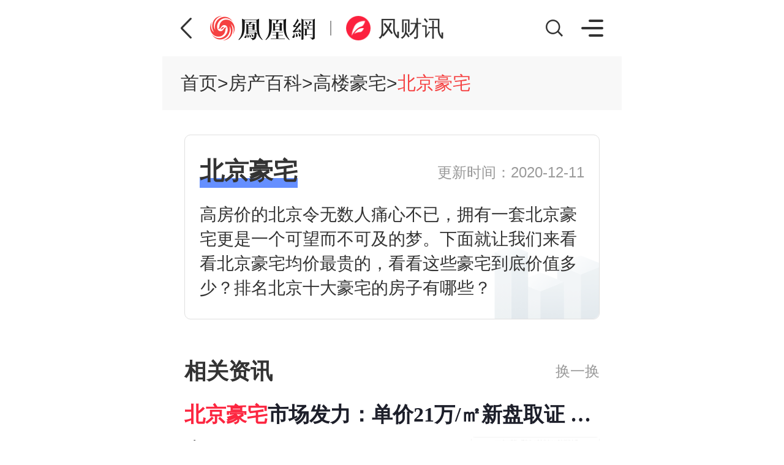

--- FILE ---
content_type: text/html; charset=utf-8
request_url: https://fengcx.com/baike/62.shtml
body_size: 12990
content:
<!doctype html>
<html data-n-head-ssr>
  <head >
    <title>北京豪宅_百科资讯专题————风财讯</title><meta data-n-head="ssr" charset="utf-8"><meta data-n-head="ssr" name="viewport" content="width=device-width, initial-scale=1, minimum-scale=1, maximum-scale=1, user-scalable=no"><meta data-n-head="ssr" data-hid="description" name="description" content="百科资讯专题为用户提供百科词的房产相关资讯，扩展阅读，推荐楼盘及房产百科内容，让用户快速便捷地了解站内与关键词相关的内容。"><meta data-n-head="ssr" data-hid="keywords" name="keywords" content="百科，百科的定义，百科相关资讯，百科词相关楼盘"><link data-n-head="ssr" rel="icon" type="image/x-icon" href="/favicon.ico"><script data-n-head="ssr" src="https://x0.ifengimg.com/house/static/js/iFengHouseLogin.umd.min.js"></script><script data-n-head="ssr" src="https://x0.ifengimg.com/fe/shank/content/2019/0418/fa.min.js" crossorigin="anonymous" async></script><link rel="preload" href="https://x0.ifengimg.com/house/fengcx/wap/f726987c4a78a13accd3.js" as="script"><link rel="preload" href="https://x0.ifengimg.com/house/fengcx/wap/52d33c47293f2a28558c.css" as="style"><link rel="preload" href="https://x0.ifengimg.com/house/fengcx/wap/43bb7968a7ea14cedfd9.js" as="script"><link rel="preload" href="https://x0.ifengimg.com/house/fengcx/wap/42b967c0ed7af667c109.js" as="script"><link rel="preload" href="https://x0.ifengimg.com/house/fengcx/wap/0d121a2f08075d303a44.css" as="style"><link rel="preload" href="https://x0.ifengimg.com/house/fengcx/wap/70b47601de0b46d26717.js" as="script"><link rel="preload" href="https://x0.ifengimg.com/house/fengcx/wap/740eb0c77c78d418149c.css" as="style"><link rel="preload" href="https://x0.ifengimg.com/house/fengcx/wap/14c32fa498371af425ba.js" as="script"><link rel="preload" href="https://x0.ifengimg.com/house/fengcx/wap/f5bf631e652f87b86519.js" as="script"><link rel="preload" href="https://x0.ifengimg.com/house/fengcx/wap/51dcf1592c1836a9d0c7.css" as="style"><link rel="preload" href="https://x0.ifengimg.com/house/fengcx/wap/7e7c79d29ffad9a0a7c3.js" as="script"><link rel="stylesheet" href="https://x0.ifengimg.com/house/fengcx/wap/52d33c47293f2a28558c.css"><link rel="stylesheet" href="https://x0.ifengimg.com/house/fengcx/wap/0d121a2f08075d303a44.css"><link rel="stylesheet" href="https://x0.ifengimg.com/house/fengcx/wap/740eb0c77c78d418149c.css"><link rel="stylesheet" href="https://x0.ifengimg.com/house/fengcx/wap/51dcf1592c1836a9d0c7.css">
  </head>
  <body >
    <div data-server-rendered="true" id="__nuxt"><!----><div id="__layout"><div class="ignore_max_w"><div><div><div class="keywords"><div class="globalTitle"><div class="historyBack"></div> <h2><div class="logo-box"><a href="//i.ifeng.com/" class="ifeng-logo"></a> <span class="logo-line"></span> <a href="//fengcx.com" class="fcx-logo">风财讯</a></div></h2> <div class="titleRight"><!----> <img src="https://x0.ifengimg.com/house/fengcx/wap/img/613eb3d.png" class="search"> <div class="toNav"></div></div> <div class="navContent" style="display:none;"><div class="navContent-container"><div class="navContent-container-t">
                频道导航
                </div> <ul class="navContent-container-list"><li><a href="https://ihouse.ifeng.com/news"><img src="https://s0.ifengimg.com/static/images/17_540099d8.png" alt>
                        资讯
                        <!----></a></li><li><a href="https://fengcx.com"><img src="https://x0.ifengimg.com/house/2020/08/27/fcx_icon_73e3d928.png" alt>
                        风财讯
                        <i class="hot"></i></a></li><li><a href="https://ihouse.ifeng.com/jingpin/list/"><img src="https://x0.ifengimg.com/house/static/wap/images/icon_jingpin_new.png" alt>
                        精品
                        <!----></a></li><li><a href="http://live.house.ifeng.com/list/3066"><img src="https://x0.ifengimg.com/house/static/images/zb_icon_36a73d8f.png" alt>
                        直播·视频
                        <!----></a></li><li><a href="https://ihouse.ifeng.com/search"><img src="https://x0.ifengimg.com/house/static/images/xf_icon_07b46918.png" alt>
                        新房
                        <!----></a></li><li><a href="https://dwq.ihouse.ifeng.com/?site_id=17632"><img src="https://x0.ifengimg.com/house/2022/04/26/icon_dawanqu_d08ae6d7.png" alt>
                        大湾区
                        <!----></a></li><li><a href="//m.iqidian.com/news/"><img src="https://x0.ifengimg.com/house/static/images/qdsy_icon_a7715f36.png" alt>
                        奇点商业
                        <!----></a></li><li><a href="https://ulive.ihouse.ifeng.com/"><img src="https://x0.ifengimg.com/house/static/images/ysh_icon_5bcaf6be.png" alt>
                        优生活
                        <!----></a></li><li><a href="https://ihouse.ifeng.com/news/wenlv"><img src="https://x0.ifengimg.com/house/static/images/wl_icon_a8386b54.png" alt>
                        文旅
                        <!----></a></li><li><a href="https://u.ihouse.ifeng.com/"><img src="https://x0.ifengimg.com/house/static/images/hyzx_icon_2ca289c8.png" alt>
                        会员中心
                        <!----></a></li><li><a href="javascript:;"><img src="https://x0.ifengimg.com/house/static/images/xcx_icon_c8aefd63.png" alt>
                        小程序下载
                        <!----></a></li></ul></div> <div class="navContent-close"></div></div> <div class="qrcodeLayer" style="display:none;"><div><i class="qrcodeLayer-close"></i> <img src="" alt></div></div> <!----> <div class="searchDiv" style="display:none;"><div class="searchHeader"><img src="[data-uri]" alt class="back"> <div class="searchInput"><img src="https://x0.ifengimg.com/house/fengcx/wap/img/fca34b4.png" alt class="search"> <input type="text" placeholder="" value=""> <!----></div> <div class="searchBtn">搜索</div></div> <!----> <!----> <div class="default"><!----> <!----> <!----> <!----> <!----></div></div></div> <ul class="bread-crumb"><li><a href="//fengcx.com">首页</a><span>&gt;</span></li> <li><a href="/baike" class="nopoint">房产百科</a><span>&gt;</span></li> <li><a href="/baike/f24.shtml" class="nopoint">高楼豪宅</a><span>&gt;</span></li> <li><a href="javascript:;" class="nopoint">北京豪宅</a></li></ul> <div class="intro"><div class="intro-con"><div class="name">北京豪宅</div> <span class="time">更新时间：2020-12-11</span> <div class="desc hidden"><p>高房价的北京令无数人痛心不已，拥有一套北京豪宅更是一个可望而不可及的梦。下面就让我们来看看北京豪宅均价最贵的，看看这些豪宅到底价值多少？排名北京十大豪宅的房子有哪些？</p></div> <div class="desc desc0"> </div></div> <!----></div> <div class="keywords-wrap relative-news"><div class="keywords-title"><h4>相关资讯</h4> <span class="right">换一换</span></div> <div class="info-flow-wrap"><div class="dinfo-flow dinfo-flow-h"><a href="https://fengcx.com/news/detail/57245084.shtml"><div class="dtitle"><span>北京</span><span>豪宅</span>市场发力：单价21万/㎡新盘取证 温榆河旁别墅产品热销</div> <div class="ddesc">本周（12月1日至12月7日），北京新房、二手房住宅网签量环比均有所下降。具体来看，新房住宅网签套数环比下降6.81%，二手房住宅环比下降29.08%。</div> <div class="dimgBox single"><img> <!----></div> <div class="dinfo"><div class="dsource">
                凤凰网房产北京
            </div> <div class="dtime">2025-12-08</div></div> <div class="dlabel"><div class="tags channel"><span>房地产</span></div><div class="tags channel"><span>北京</span></div></div> <!----></a></div><div class="dinfo-flow dinfo-flow-h"><a href="https://fengcx.com/news/detail/57191126.shtml"><div class="dtitle">双冠背后的逻辑：臻澐为何能重新定义<span>北京</span><span>豪宅</span>市场格局？</div> <div class="ddesc">在北京豪宅市场的版图上，10万+的角逐从来都是最激烈的战场。传统板块各据一方，豪宅新秀也层出不穷。那么，为何是臻澐，能在当下这个节点，一举拿下海淀区9月及三季度成交面积/套数/金额三冠王，以及北京10万+市场9月及三季度销冠殊荣？</div> <div class="dimgBox single"><img> <!----></div> <div class="dinfo"><div class="dsource">
                凤凰网房产北京
            </div> <div class="dtime">2025-10-03</div></div> <div class="dlabel"><div class="tags channel"><span>开发</span></div></div> <!----></a></div><div class="dinfo-flow dinfo-flow-h"><a href="https://fengcx.com/news/detail/56555407.shtml"><div class="dtitle">越秀北京|香山樾：<span>北京</span><span>豪宅</span>那家强，海淀香山墅区看过来</div> <!----> <div class="dimgBox single"><img> <!----></div> <div class="dinfo"><div class="dsource">
                叭姐娱社
            </div> <div class="dtime">2024-12-23</div></div> <div class="dlabel"><div class="tags channel"><span>北京</span></div><div class="tags channel"><span>城市</span></div><div class="tags channel"><span>健康</span></div><div class="tags channel"><span>生活</span></div><div class="tags channel"><span>美丽</span></div><div class="tags channel"><span>服装</span></div><div class="tags channel"><span>都会</span></div><div class="tags channel"><span>时光</span></div><div class="tags channel"><span>别墅</span></div><div class="tags channel"><span>院子</span></div><div class="tags channel"><span>周海媚</span></div><div class="tags channel"><span>自己</span></div><div class="tags channel"><span>尽管</span></div><div class="tags channel"><span>非常</span></div><div class="tags channel"><span>一个</span></div><div class="tags channel"><span>男友</span></div><div class="tags channel"><span>婚姻</span></div><div class="tags channel"><span>吕良伟</span></div><div class="tags channel"><span>两人</span></div><div class="tags channel"><span>父亲</span></div></div> <!----></a></div><div class="dinfo-flow dinfo-flow-h"><a href="https://fengcx.com/news/detail/56902095.shtml"><div class="dtitle">57岁周海媚：独居<span>北京</span><span>豪宅</span>，不结婚不生子，称不需要男人碍手碍脚</div> <div class="ddesc">根据建委网签数据，截至12月8日，北京新房网签1135套，二手房网签4993套。12月还有3周之余，预计全月二手房网签量仍将保持1.5万套以上</div> <div class="dimgBox single"><img> <!----></div> <div class="dinfo"><div class="dsource">
                凤凰网房产北京
            </div> <div class="dtime">2023-12-09</div></div> <div class="dlabel"><div class="tags channel"><span>地产</span></div></div> <!----></a></div><div class="dinfo-flow dinfo-flow-h"><a href="https://fengcx.com/news/detail/56555406.shtml"><div class="dtitle">刘若英<span>北京</span><span>豪宅</span>上热搜！4千万买现价值上亿，四合院开书店太任性</div> <!----> <div class="dimgBox single"><img> <!----></div> <div class="dinfo"><div class="dsource">
                穿搭小灵感
            </div> <div class="dtime">2023-12-12</div></div> <div class="dlabel"><div class="tags channel"><span>北京</span></div><div class="tags channel"><span>四合院</span></div><div class="tags channel"><span>步行</span></div><div class="tags channel"><span>院子</span></div><div class="tags channel"><span>生活</span></div><div class="tags channel"><span>世界</span></div><div class="tags channel"><span>梦想</span></div><div class="tags channel"><span>刘若英</span></div><div class="tags channel"><span>书店</span></div><div class="tags channel"><span>明星</span></div><div class="tags channel"><span>还是</span></div><div class="tags channel"><span>赚钱</span></div><div class="tags channel"><span>时候</span></div><div class="tags channel"><span>大家</span></div><div class="tags channel"><span>所以</span></div><div class="tags channel"><span>上亿</span></div><div class="tags channel"><span>房子</span></div><div class="tags channel"><span>这套</span></div><div class="tags channel"><span>不是</span></div><div class="tags channel"><span>有人</span></div></div> <!----></a></div> <div class="all">
                    查看全部
            </div></div></div> <div class="keywords-wrap relative-words"><div class="keywords-title"><h4>相关词条</h4> <span class="right">换一换</span></div> <ul><li><a href="/baike/3881.shtml"> 莱芜住房公积金查询</a></li><li><a href="/baike/3879.shtml"> 忻州住房公积金查询</a></li><li><a href="/baike/3876.shtml"> 西双版纳住房公积金查询</a></li><li><a href="/baike/3888.shtml"> 双鸭山住房公积金查询</a></li><li><a href="/baike/3860.shtml"> 中卫住房公积金查询</a></li><li><a href="/baike/3873.shtml"> 海口住房公积金查询</a></li><li><a href="/baike/3852.shtml"> 湛江住房公积金查询</a></li><li><a href="/baike/3854.shtml"> 盘锦住房公积金查询</a></li><li><a href="/baike/3867.shtml"> 平凉住房公积金查询</a></li></ul></div> <div class="keywords-wrap tuijian-houselist"><div class="keywords-title"><h4>推荐楼盘</h4> <span class="right more"><a href="https://house.ifeng.com/search.shtml" target="_blank">查看更多</a></span></div> <div class="recommend_box"><div class="detail_box"><a href="https://house.ifeng.com/homedetail/4822349.shtml" class="house_info"><div class="house_img"><img alt=""> <div class="new tags house"><span>在售</span></div></div> <ul class="house_detail"><li class="name">中海·丽金府</li> <li class="address_price"><div class="content"><span class="address">丽泽</span> <span class="price">更新中</span></div> <div><a href="tel:+undefined,01089538888" class="house_tel"></a></div></li> <li class="type"><div class="tags keywords"><span>公园地产</span></div><div class="tags keywords"><span>创意地产</span></div><div class="tags keywords"><span>投资地产</span></div></li></ul></a><a href="https://house.ifeng.com/homedetail/4822314.shtml" class="house_info"><div class="house_img"><img alt=""> <div class="new tags house"><span>待售</span></div></div> <ul class="house_detail"><li class="name">国誉燕园|朗润</li> <li class="address_price"><div class="content"><span class="address">昌平区其他</span> <span class="price">更新中</span></div> <div><a href="tel:+undefined,01080226688" class="house_tel"></a></div></li> <li class="type"><div class="tags keywords"><span>品牌房企</span></div><div class="tags keywords"><span>公园地产</span></div></li></ul></a><a href="https://house.ifeng.com/homedetail/4822273.shtml" class="house_info"><div class="house_img"><img alt=""> <div class="new tags house"><span>待售</span></div></div> <ul class="house_detail"><li class="name">北京隅∙西颂</li> <li class="address_price"><div class="content"><span class="address">科技园区</span> <span class="price">更新中</span></div> <div><a href="tel:+undefined," class="house_tel"></a></div></li> <li class="type"><div class="tags keywords"><span>地铁沿线</span></div><div class="tags keywords"><span>品牌房企</span></div><div class="tags keywords"><span>教育地产</span></div></li></ul></a><a href="https://house.ifeng.com/homedetail/4822272.shtml" class="house_info"><div class="house_img"><img alt=""> <div class="new tags house"><span>待售</span></div></div> <ul class="house_detail"><li class="name">首钢·璟悦长安</li> <li class="address_price"><div class="content"><span class="address">八角</span> <span class="price">待定</span></div> <div><a href="tel:+4008185005,89135" class="house_tel"></a></div></li> <li class="type"><div class="tags keywords"><span>地铁沿线</span></div><div class="tags keywords"><span>小户型</span></div><div class="tags keywords"><span>品牌房企</span></div></li></ul></a><a href="https://house.ifeng.com/homedetail/4822218.shtml" class="house_info"><div class="house_img"><img alt=""> <div class="new tags house"><span>待售</span></div></div> <ul class="house_detail"><li class="name">北京城建·玺院</li> <li class="address_price"><div class="content"><span class="address">西四环</span> <span class="price">更新中</span></div> <div><a href="tel:+undefined," class="house_tel"></a></div></li> <li class="type"><div class="tags keywords"><span>地铁沿线</span></div><div class="tags keywords"><span>品牌房企</span></div><div class="tags keywords"><span>车位充足</span></div></li></ul></a></div></div></div> <div class="keywords-wrap more-reading"><div class="keywords-title"><h4>扩展阅读</h4> <span class="right more"><a href="https://house.ifeng.com/daogou/" target="_blank">查看更多</a></span></div> <div class="info-flow-wrap"><div class="info-flow info-flow-text"><a href="https://huhehaote.ihouse.ifeng.com/daogou/2026_01_05-57266561_0.shtml"><div class="title">启新立序丨鹏辉·云玥九序 城市展厅瞩目盛放</div> <!----> <!----> <div class="info"><div class="source">
                凤凰网房产呼和浩特站
            </div> <div class="time">2026-01-05</div> <!----></div> <!----></a></div><div class="info-flow info-flow-text"><a href="https://huhehaote.ihouse.ifeng.com/daogou/2025_12_25-57260794_0.shtml"><div class="title">鹏辉云月湾满分兑现！超级交付力+，启幕品质人居新篇</div> <!----> <!----> <div class="info"><div class="source">
                凤凰网房产呼和浩特站
            </div> <div class="time">2025-12-25</div> <!----></div> <!----></a></div><div class="info-flow info-flow-text"><a href="https://huhehaote.ihouse.ifeng.com/daogou/2025_12_01-57238754_0.shtml"><div class="title">鹏辉·云月湾｜践行好房子标准，荣获房地产开发领域综合性最高荣誉——2025广厦奖候选项目！</div> <!----> <!----> <div class="info"><div class="source">
                凤凰网房产呼和浩特站
            </div> <div class="time">2025-12-01</div> <!----></div> <!----></a></div><div class="info-flow info-flow-text"><a href="https://huhehaote.ihouse.ifeng.com/daogou/2025_10_26-57207976_0.shtml"><div class="title">中海未来之境 | 耀世首开，中海「好房子」划定时代标杆！</div> <!----> <!----> <div class="info"><div class="source">
                凤凰网房产呼和浩特站
            </div> <div class="time">2025-10-26</div> <!----></div> <!----></a></div><div class="info-flow info-flow-text"><a href="https://huhehaote.ihouse.ifeng.com/daogou/2025_10_13-57196684_0.shtml"><div class="title">婚房首选！金地青城尚府8天狂销66套，主城低密爱巢太对味！</div> <!----> <!----> <div class="info"><div class="source">
                凤凰网房产呼和浩特站
            </div> <div class="time">2025-10-13</div> <!----></div> <!----></a></div></div></div> <div class="recommend-house"><div class="keywords-title"><h4>猜你喜欢</h4> <span class="right more"><a href="https://house.ifeng.com/search.shtml" target="_blank">查看更多</a></span></div> <div class="list"><ul><li><a href="https://house.ifeng.com/homedetail/4822349.shtml"><img> <div class="dictName">中海·丽金府</div> <div class="areaName">丰台-丽泽</div> <div class="price">更新中</div></a></li><li><a href="https://house.ifeng.com/homedetail/4822314.shtml"><img> <div class="dictName">国誉燕园|朗润</div> <div class="areaName">昌平-昌平区其他</div> <div class="price">更新中</div></a></li><li><a href="https://house.ifeng.com/homedetail/4822273.shtml"><img> <div class="dictName">北京隅∙西颂</div> <div class="areaName">丰台-科技园区</div> <div class="price">更新中</div></a></li><li><a href="https://house.ifeng.com/homedetail/4822272.shtml"><img> <div class="dictName">首钢·璟悦长安</div> <div class="areaName">石景山-八角</div> <div class="price">待定</div></a></li><li><a href="https://house.ifeng.com/homedetail/4822218.shtml"><img> <div class="dictName">北京城建·玺院</div> <div class="areaName">丰台-西四环</div> <div class="price">更新中</div></a></li></ul></div></div> <div class="bottomNav"><div class="van-tabs van-tabs--card"><div class="van-tabs__wrap"><div role="tablist" class="van-tabs__nav van-tabs__nav--card"></div></div><div class="van-tabs__content"><div role="tabpanel" class="van-tab__pane" style="display:none;"><!----></div> <div role="tabpanel" class="van-tab__pane" style="display:none;"><!----></div> <div role="tabpanel" class="van-tab__pane" style="display:none;"><!----></div></div></div></div> <div><div class="footer"><!----> <div class="footer_box"><ul class="footer_list"><li><a href="https://passport.house.ifeng.com/">登陆</a> <span>|</span></li><li><a href="https://house.ifeng.com/">电脑版</a> <span>|</span></li><li><a href="https://ihouse.ifeng.com/column/news/websitemap">网站地图</a> <span>|</span></li><li><a href="tel:400-818-5005 转 88888">联系客服</a> <span class="noborder">|</span></li></ul> <p class="ICP"><a href="https://beian.miit.gov.cn" target="_blank">京ICP备20021509号-1</a></p> <p class="copyRight">©风财讯 fengcx.com</p></div></div></div></div></div></div> <Footer></Footer></div></div></div><script>window.__NUXT__=(function(a,b,c,d,e,f,g,h,i,j,k,l,m,n,o,p,q,r,s,t,u,v,w,x,y,z,A,B,C,D,E,F,G,H,I,J,K,L,M,N,O,P,Q,R,S,T,U,V,W,X,Y,Z,_,$,aa,ab,ac,ad,ae,af,ag,ah,ai,aj,ak,al,am,an,ao,ap,aq,ar,as,at,au,av,aw,ax,ay,az,aA,aB,aC,aD,aE,aF,aG,aH,aI,aJ,aK,aL,aM,aN,aO,aP,aQ,aR,aS,aT,aU,aV,aW,aX,aY,aZ,a_,a$,ba,bb,bc,bd,be,bf,bg,bh,bi,bj,bk,bl,bm,bn,bo){return {layout:"default",data:[{}],fetch:{},error:d,state:{islogin:u,user:d,site:{name:f,id:3066,domain:"bj"},currentChannel:b,breadCrumbList:[],columnType:b,link_id:b,hasLikeArray:[],moreReplyMap:{},moreReplyCountMap:{},cityList:{},type:{},Sentiment:{emotionHotArticle:{},emotionWeather:{},emotionChartsWeather:{},emotionWeatherTime:d,emotionTotalNum:d,gatherHotWords:{},gatherEmotionRatio:{},type:{}},Search:{type:{}},News:{navData:[{text:H,channel:p},{text:"深度",channel:"shendu"},{text:"小道",channel:"xiaodao"},{text:"ESG",channel:"esg"},{text:"好盘探探",channel:I},{text:"排行榜",channel:"paihangbang"},{text:"观点",channel:"guandian"},{text:"百科",channel:"baike"},{text:"暖新闻",channel:"nuanxinwen"}],newsContent:{currentChannel:p,bannerArr:[],newsListData:d},pcNewsListData:{currentChannel:p,newsListData:d},xiaoDaoContent:d,zhiloushuContent:{type:I,listData:d},banner:[],currentAdPosIds:{flow:[]},type:{}},Loupan:{navData:[{text:H,channel:p}],loupanList:{currentChannel:p,data:d},loupanDetail:{},loupanPriceData:{},cloudProductList:d,type:{}},Esg:{esgReportList:[],esgReportEnd:u,esgDongtaiList:[],esgDongtaiEnd:u,esgDongChaList:[],esgDongChaEnd:u,brandEsgChartData:[],industryEsgChartData:[],esgSugData:{},type:{}},Detail:{detail:{article:{}},newsListData:[],bannerData:{},detailPcData:{},type:{}},Company:{companyDetail:{},newsListData:[],mailSubscription:{},mailSubscriptionEhartsOption:{},companyRelatedArticle:{news:[],gossip:[],stock:[],notice:[],finance:[]},type:{}},Baike:{listdata:{top_class:[],category_list:[]},ctype:1,detail:{id:62,name:C,desc:"高房价的北京令无数人痛心不已，拥有一套北京豪宅更是一个可望而不可及的梦。下面就让我们来看看北京豪宅均价最贵的，看看这些豪宅到底价值多少？排名北京十大豪宅的房子有哪些？",create_uid:a,ip:"10.0.24.33",update_time:"2020-12-11",category_id:24,category_name:"高楼豪宅",relate_reading:[{id:57245084,title:"\u003Cspan\u003E北京\u003C\u002Fspan\u003E\u003Cspan\u003E豪宅\u003C\u002Fspan\u003E市场发力：单价21万\u002F㎡新盘取证 温榆河旁别墅产品热销",desc:"本周（12月1日至12月7日），北京新房、二手房住宅网签量环比均有所下降。具体来看，新房住宅网签套数环比下降6.81%，二手房住宅环比下降29.08%。",keywords:[q,f],type:e,thumb:[J],imgArr:[J],link:"https:\u002F\u002Ffengcx.com\u002Fnews\u002Fdetail\u002F57245084.shtml",style:c,info:{source:g,time:"2025-12-08"}},{id:57191126,title:"双冠背后的逻辑：臻澐为何能重新定义\u003Cspan\u003E北京\u003C\u002Fspan\u003E\u003Cspan\u003E豪宅\u003C\u002Fspan\u003E市场格局？",desc:"在北京豪宅市场的版图上，10万+的角逐从来都是最激烈的战场。传统板块各据一方，豪宅新秀也层出不穷。那么，为何是臻澐，能在当下这个节点，一举拿下海淀区9月及三季度成交面积\u002F套数\u002F金额三冠王，以及北京10万+市场9月及三季度销冠殊荣？",keywords:[K],type:e,thumb:[L],imgArr:[L],link:"https:\u002F\u002Ffengcx.com\u002Fnews\u002Fdetail\u002F57191126.shtml",style:c,info:{source:g,time:"2025-10-03"}},{id:56555407,title:"越秀北京|香山樾：\u003Cspan\u003E北京\u003C\u002Fspan\u003E\u003Cspan\u003E豪宅\u003C\u002Fspan\u003E那家强，海淀香山墅区看过来",desc:b,keywords:[f,v,"健康",D,"美丽","服装","都会","时光",M,N,"周海媚","自己","尽管","非常","一个","男友","婚姻","吕良伟","两人","父亲"],type:e,thumb:[O],imgArr:[O],link:"https:\u002F\u002Ffengcx.com\u002Fnews\u002Fdetail\u002F56555407.shtml",style:c,info:{source:"叭姐娱社",time:"2024-12-23"}},{id:56902095,title:"57岁周海媚：独居\u003Cspan\u003E北京\u003C\u002Fspan\u003E\u003Cspan\u003E豪宅\u003C\u002Fspan\u003E，不结婚不生子，称不需要男人碍手碍脚",desc:"根据建委网签数据，截至12月8日，北京新房网签1135套，二手房网签4993套。12月还有3周之余，预计全月二手房网签量仍将保持1.5万套以上",keywords:[E],type:e,thumb:[P],imgArr:[P],link:"https:\u002F\u002Ffengcx.com\u002Fnews\u002Fdetail\u002F56902095.shtml",style:c,info:{source:g,time:"2023-12-09"}},{id:56555406,title:"刘若英\u003Cspan\u003E北京\u003C\u002Fspan\u003E\u003Cspan\u003E豪宅\u003C\u002Fspan\u003E上热搜！4千万买现价值上亿，四合院开书店太任性",desc:b,keywords:[f,"四合院","步行",N,D,"世界","梦想","刘若英","书店","明星","还是","赚钱","时候","大家","所以","上亿","房子","这套","不是","有人"],type:e,thumb:[Q],imgArr:[Q],link:"https:\u002F\u002Ffengcx.com\u002Fnews\u002Fdetail\u002F56555406.shtml",style:c,info:{source:"穿搭小灵感",time:"2023-12-12"}},{id:56463156,title:"不输望京10万+项目，这次御湖境给\u003Cspan\u003E北京\u003C\u002Fspan\u003E\u003Cspan\u003E豪宅\u003C\u002Fspan\u003E打了样！",desc:"在经历了22年的开发周期后，李嘉诚旗下长实集团在北京东四环外的豪宅项目于近日获得预售证，即将开启预售。",keywords:["李嘉诚",r],type:e,thumb:[R],imgArr:[R],link:"https:\u002F\u002Ffengcx.com\u002Fnews\u002Fdetail\u002F56463156.shtml",style:c,info:{source:"21世纪经济报道",time:"2023-10-22"}},{id:56522228,title:"龙湖顺义·御湖境｜2023\u003Cspan\u003E北京\u003C\u002Fspan\u003E\u003Cspan\u003E豪宅\u003C\u002Fspan\u003E范本，为何屡屡被行业抄作业？",desc:"作为龙湖全新高定作品，龙湖顺义·御湖境自入市以来，始终热领北京豪宅巅峰",keywords:[f,F,w,"设计","未来",S,T,x,"龙湖顺义",y],type:e,thumb:[U],imgArr:[U],link:"https:\u002F\u002Ffengcx.com\u002Fnews\u002Fdetail\u002F56522228.shtml",style:c,info:{source:g,time:"2023-10-13"}},{id:56516525,title:"未开盘先爆火？\u003Cspan\u003E北京\u003C\u002Fspan\u003E\u003Cspan\u003E豪宅\u003C\u002Fspan\u003E爆款来了！",desc:"2023年顶着豪宅华冠的楼盘在北京“遍地开花”，但符合豪宅标准的却屈指可数。到底什么是豪宅？豪宅有没有标准？豪宅一定具备地段、环境、建筑、配置与服务等五要素。但现实中的豪宅，远远超过上述标准",keywords:[r,f,"楼盘",v,w,"中轴",T,x],type:e,thumb:[V],imgArr:[V],link:"https:\u002F\u002Ffengcx.com\u002Fnews\u002Fdetail\u002F56516525.shtml",style:c,info:{source:g,time:"2023-09-20"}},{id:56503350,title:"165㎡堪比190㎡，立省115万！\u003Cspan\u003E北京\u003C\u002Fspan\u003E\u003Cspan\u003E豪宅\u003C\u002Fspan\u003E爆款来了！",desc:"伴随史诗级的救市政策落地，北京的楼市终于提速了。当市场在迎接这场“久旱逢甘霖”般的狂欢时，北京的鼎豪们也终于迎来了加入这场狂欢的契机",keywords:[r,E,f,v,F,w,S,x,q,W],type:e,thumb:[X],imgArr:[X],link:"https:\u002F\u002Ffengcx.com\u002Fnews\u002Fdetail\u002F56503350.shtml",style:c,info:{source:g,time:"2023-09-15"}},{id:56500673,title:"李嘉诚又火了！\u003Cspan\u003E北京\u003C\u002Fspan\u003E\u003Cspan\u003E豪宅\u003C\u002Fspan\u003E项目22年后终开盘，增值达50倍！",desc:"2023上半年，北京10w+豪宅成交达到了过去十年的峰值，截至目前签约额已创下历年同期市场新高。豪宅市场一片火热，是北京“雷打不动”的价值恒产",keywords:[r,F,w,"建筑",D,"智慧",x,"御湖境2期",W,"新房"],type:e,thumb:[Y],imgArr:[Y],link:"https:\u002F\u002Ffengcx.com\u002Fnews\u002Fdetail\u002F56500673.shtml",style:c,info:{source:g,time:"2023-08-21"}},{id:56450118,title:"\u003Cspan\u003E北京\u003C\u002Fspan\u003E\u003Cspan\u003E豪宅\u003C\u002Fspan\u003E项目被影视圈大佬抄底拿下！",desc:"于冬在IN三里发布会上公开表示，IN三里是他个人投资开发的第一个地产项目，也是唯一的一个。",keywords:[q,Z],type:e,thumb:[_],imgArr:[_],link:"https:\u002F\u002Ffengcx.com\u002Fnews\u002Fdetail\u002F56450118.shtml",style:c,info:{source:$,time:"2023-08-14"}},{id:56448889,title:"贾跃亭曾亏掉13亿的\u003Cspan\u003E北京\u003C\u002Fspan\u003E\u003Cspan\u003E豪宅\u003C\u002Fspan\u003E项目，被影视圈大佬抄底拿下",desc:"停滞多年，北京东城区工人体育场西路3号的豪宅项目终于有了新进展。与三里屯商圈一街相隔，这个开售已久的项目却一波多折。期间，世茂集团、贾跃亭、中植集团等资方几易其主；如今，这些曾经叱咤江湖的资本大佬早已风光不再",keywords:[f,y,"影视圈大佬"],type:e,thumb:[aa],imgArr:[aa],link:"https:\u002F\u002Ffengcx.com\u002Fnews\u002Fdetail\u002F56448889.shtml",style:c,info:{source:$,time:"2023-08-13"}},{id:55805157,title:"叫好又叫座，\u003Cspan\u003E北京\u003C\u002Fspan\u003E\u003Cspan\u003E豪宅\u003C\u002Fspan\u003E的天汇现象",desc:"恒基·天汇叫好更叫座的市场表现，让天汇正在从一个改变北京高端住宅市场格局的项目，成长为一个引领市场发展方向的天汇现象。",keywords:[Z,f,G,M,"市场","天汇现象",y],type:e,thumb:[ab],imgArr:[ab],link:"https:\u002F\u002Ffengcx.com\u002Fnews\u002Fdetail\u002F55805157.shtml",style:c,info:{source:g,time:"2022-09-19"}},{id:55802407,title:"这一次改变\u003Cspan\u003E北京\u003C\u002Fspan\u003E\u003Cspan\u003E豪宅\u003C\u002Fspan\u003E格局的，为什么是天汇？",desc:"9月17日，恒基·天汇首批发售，北京顶豪市场，将从此进入新的历史时刻。",keywords:[r,f,K,G,"企业","恒基",C,y,q],type:e,thumb:[ac],imgArr:[ac],link:"https:\u002F\u002Ffengcx.com\u002Fnews\u002Fdetail\u002F55802407.shtml",style:c,info:{source:g,time:"2022-09-16"}},{id:55746906,title:"\u003Cspan\u003E北京\u003C\u002Fspan\u003E\u003Cspan\u003E豪宅\u003C\u002Fspan\u003E热度不减，“世界孙河，傲云主场”—孙河区域居住价值论坛圆满落幕",desc:"8月25日下午，朝阳孙河傲云生活馆，一场关于豪宅市场的思辨，“世界孙河，傲云主场”——孙河区域居住价值论坛于此隆重举行。北京房地产业协会副会长、秘书长陈志，《地产营销人》出品人韩乐，中国中央别墅区亿墅家研究院院长刘东，天恒置业集团地产运营事业部总经理周兴，恒基（中国）投资有限公司拓展部总经理邱莉琴等行业大咖出席了此次主题论坛，共话豪宅市场新趋势。",keywords:["房价",q,E,f,v,G,"天恒","傲云生活馆",C],type:e,thumb:[ad],imgArr:[ad],link:"https:\u002F\u002Ffengcx.com\u002Fnews\u002Fdetail\u002F55746906.shtml",style:c,info:{source:g,time:"2022-08-25"}}],relate_reading_link:"https:\u002F\u002Ffengcx.com\u002Fbaike\u002Ff24\u002F62.shtml",more_reading:[{id:ae,article_id:ae,title:"启新立序丨鹏辉·云玥九序 城市展厅瞩目盛放",desc:"每一次迭代，都是对土地价值的深度契合每一次展卷，都是对品质生活的热切追求鹏辉·云玥九序城市展厅盛大开放承载云月系光环，立序城市未来以时代远见，镌刻城市崭新封面元启新序，盛放对生活的全新想象2026年1月1日，当新一年的第一缕晨光映照城市，...",type:s,video_info:[],is_original:a,imgArr:[],thumb:d,link:"https:\u002F\u002Fhuhehaote.ihouse.ifeng.com\u002Fdaogou\u002F2026_01_05-57266561_0.shtml",style:c,isHot:a,info:{source:t,time:"2026-01-05"}},{id:af,article_id:af,title:"鹏辉云月湾满分兑现！超级交付力+，启幕品质人居新篇",desc:"总有一些美好值得翘首以盼，总有一些承诺终将如约兑现。历经一年多的憧憬与期待，鹏辉地产呼市第五盘——鹏辉云月湾，12月25日-28日迎来盛大交付，一场充满仪式感与温馨感的归家之旅，向业主交出了一份关于“超级交付力+”的圆满答卷",type:s,video_info:[],is_original:a,imgArr:[],thumb:d,link:"https:\u002F\u002Fhuhehaote.ihouse.ifeng.com\u002Fdaogou\u002F2025_12_25-57260794_0.shtml",style:c,isHot:a,info:{source:t,time:"2025-12-25"}},{id:ag,article_id:ag,title:"鹏辉·云月湾｜践行好房子标准，荣获房地产开发领域综合性最高荣誉——2025广厦奖候选项目！",desc:"在房地产高质量发展的浪潮中，唯有以匠心立根、以品质为魂的项目，才能脱颖而出",type:s,video_info:[],is_original:a,imgArr:[],thumb:d,link:"https:\u002F\u002Fhuhehaote.ihouse.ifeng.com\u002Fdaogou\u002F2025_12_01-57238754_0.shtml",style:c,isHot:a,info:{source:t,time:"2025-12-01"}},{id:ah,article_id:ah,title:"中海未来之境 | 耀世首开，中海「好房子」划定时代标杆！",desc:"10月24日，中海未来之境迎来首次开盘。数千组客户携期待而至，选房区气氛紧张而热烈，包头改善人居的热情被彻底点燃。从摘地伊始，中海未来之境便以「中海好房子」基因备受全城瞩目，持续高涨的到访人气，印证了市场对品质生活的深切渴望",type:s,video_info:[],is_original:a,imgArr:[],thumb:d,link:"https:\u002F\u002Fhuhehaote.ihouse.ifeng.com\u002Fdaogou\u002F2025_10_26-57207976_0.shtml",style:c,isHot:a,info:{source:t,time:"2025-10-26"}},{id:ai,article_id:ai,title:"婚房首选！金地青城尚府8天狂销66套，主城低密爱巢太对味！",desc:"国庆黄金周的呼和浩特楼市，金地青城尚府成了年轻人的\"打卡热地\"——营销中心里随处可见年轻情侣、新婚夫妻的身影，洽谈区座无虚席，签约处喜报连连。最终以8天狂销66套的成绩笑傲青城楼市，其中婚房需求购房者占比惊人，妥妥的\"新婚置业爆款盘\"",type:s,video_info:[],is_original:a,imgArr:[],thumb:d,link:"https:\u002F\u002Fhuhehaote.ihouse.ifeng.com\u002Fdaogou\u002F2025_10_13-57196684_0.shtml",style:c,isHot:a,info:{source:t,time:"2025-10-13"}}],more_reading_link:"https:\u002F\u002Fhouse.ifeng.com\u002Fdaogou\u002F",words_list:[{id:3881,name:"莱芜住房公积金查询",url:"http:\u002F\u002Ffengcx.com\u002Fbaike\u002F3881.shtml"},{id:3879,name:"忻州住房公积金查询",url:"http:\u002F\u002Ffengcx.com\u002Fbaike\u002F3879.shtml"},{id:3876,name:"西双版纳住房公积金查询",url:"http:\u002F\u002Ffengcx.com\u002Fbaike\u002F3876.shtml"},{id:3888,name:"双鸭山住房公积金查询",url:"http:\u002F\u002Ffengcx.com\u002Fbaike\u002F3888.shtml"},{id:3860,name:"中卫住房公积金查询",url:"http:\u002F\u002Ffengcx.com\u002Fbaike\u002F3860.shtml"},{id:3873,name:"海口住房公积金查询",url:"http:\u002F\u002Ffengcx.com\u002Fbaike\u002F3873.shtml"},{id:3852,name:"湛江住房公积金查询",url:"http:\u002F\u002Ffengcx.com\u002Fbaike\u002F3852.shtml"},{id:3854,name:"盘锦住房公积金查询",url:"http:\u002F\u002Ffengcx.com\u002Fbaike\u002F3854.shtml"},{id:3867,name:"平凉住房公积金查询",url:"http:\u002F\u002Ffengcx.com\u002Fbaike\u002F3867.shtml"},{id:3880,name:"池州住房公积金查询",url:"http:\u002F\u002Ffengcx.com\u002Fbaike\u002F3880.shtml"},{id:3857,name:"天水住房公积金查询",url:"http:\u002F\u002Ffengcx.com\u002Fbaike\u002F3857.shtml"},{id:3874,name:"临沂住房公积金查询",url:"http:\u002F\u002Ffengcx.com\u002Fbaike\u002F3874.shtml"},{id:3882,name:"眉山住房公积金查询",url:"http:\u002F\u002Ffengcx.com\u002Fbaike\u002F3882.shtml"},{id:3868,name:"来宾住房公积金查询",url:"http:\u002F\u002Ffengcx.com\u002Fbaike\u002F3868.shtml"},{id:3869,name:"宜宾住房公积金查询",url:"http:\u002F\u002Ffengcx.com\u002Fbaike\u002F3869.shtml"},{id:3856,name:"唐山住房公积金查询",url:"http:\u002F\u002Ffengcx.com\u002Fbaike\u002F3856.shtml"},{id:3862,name:"通辽住房公积金查询",url:"http:\u002F\u002Ffengcx.com\u002Fbaike\u002F3862.shtml"},{id:3897,name:"周口住房公积金查询",url:"http:\u002F\u002Ffengcx.com\u002Fbaike\u002F3897.shtml"}],recommend_house:[{areaId:aj,areaName:ak,cloudBuyFlag:a,coverImage:al,dictName:am,grade:h,id:an,locationId:m,locationName:n,loupanPreferential:a,maxBuildArea:ao,minBuildArea:ap,price:j,priceDate:aq,priceFlag:a,priceUnit:b,propertyCategory:i,salePhoneAltPc:z,salePhoneAltWap:z,saleStatus:ar,specialList:[A,as,at],url:au},{areaId:av,areaName:aw,cloudBuyFlag:a,coverImage:ax,dictName:ay,grade:h,id:az,locationId:aA,locationName:aB,loupanPreferential:a,maxBuildArea:aC,minBuildArea:aD,price:j,priceDate:aE,priceFlag:a,priceUnit:b,propertyCategory:i,salePhoneAltPc:B,salePhoneAltWap:B,saleStatus:k,specialList:[l,A],url:aF},{areaId:aG,areaName:aH,cloudBuyFlag:a,coverImage:aI,dictName:aJ,grade:h,id:aK,locationId:m,locationName:n,loupanPreferential:a,maxBuildArea:aL,minBuildArea:aM,price:j,priceDate:aN,priceFlag:a,priceUnit:b,propertyCategory:i,salePhoneAltPc:b,salePhoneAltWap:b,saleStatus:k,specialList:[o,l,aO],url:aP},{areaId:aQ,areaName:aR,cloudBuyFlag:a,coverImage:aS,dictName:aT,grade:h,id:aU,locationId:aV,locationName:aW,loupanPreferential:a,maxBuildArea:aX,minBuildArea:aY,priceDate:a,propertyCategory:i,salePhone:aZ,salePhoneAltPc:a_,salePhoneAltWap:a$,saleStatus:k,specialList:[o,ba,l],price:bb,priceUnit:b,url:bc},{areaId:bd,areaName:be,cloudBuyFlag:a,coverImage:bf,dictName:bg,grade:h,id:bh,locationId:m,locationName:n,loupanPreferential:a,maxBuildArea:bi,minBuildArea:bj,price:j,priceDate:bk,priceFlag:a,priceUnit:b,propertyCategory:i,salePhoneAltPc:b,salePhoneAltWap:b,saleStatus:k,specialList:[o,l,bl],url:bm}],recommend_house_link:bn,guess_like_house:[{areaId:aj,areaName:ak,cloudBuyFlag:a,coverImage:al,dictName:am,grade:h,id:an,locationId:m,locationName:n,loupanPreferential:a,maxBuildArea:ao,minBuildArea:ap,price:j,priceDate:aq,priceFlag:a,priceUnit:b,propertyCategory:i,salePhoneAltPc:z,salePhoneAltWap:z,saleStatus:ar,specialList:[A,as,at],url:au},{areaId:av,areaName:aw,cloudBuyFlag:a,coverImage:ax,dictName:ay,grade:h,id:az,locationId:aA,locationName:aB,loupanPreferential:a,maxBuildArea:aC,minBuildArea:aD,price:j,priceDate:aE,priceFlag:a,priceUnit:b,propertyCategory:i,salePhoneAltPc:B,salePhoneAltWap:B,saleStatus:k,specialList:[l,A],url:aF},{areaId:aG,areaName:aH,cloudBuyFlag:a,coverImage:aI,dictName:aJ,grade:h,id:aK,locationId:m,locationName:n,loupanPreferential:a,maxBuildArea:aL,minBuildArea:aM,price:j,priceDate:aN,priceFlag:a,priceUnit:b,propertyCategory:i,salePhoneAltPc:b,salePhoneAltWap:b,saleStatus:k,specialList:[o,l,aO],url:aP},{areaId:aQ,areaName:aR,cloudBuyFlag:a,coverImage:aS,dictName:aT,grade:h,id:aU,locationId:aV,locationName:aW,loupanPreferential:a,maxBuildArea:aX,minBuildArea:aY,priceDate:a,propertyCategory:i,salePhone:aZ,salePhoneAltPc:a_,salePhoneAltWap:a$,saleStatus:k,specialList:[o,ba,l],price:bb,priceUnit:b,url:bc},{areaId:bd,areaName:be,cloudBuyFlag:a,coverImage:bf,dictName:bg,grade:h,id:bh,locationId:m,locationName:n,loupanPreferential:a,maxBuildArea:bi,minBuildArea:bj,price:j,priceDate:bk,priceFlag:a,priceUnit:b,propertyCategory:i,salePhoneAltPc:b,salePhoneAltWap:b,saleStatus:k,specialList:[o,l,bl],url:bm}],guess_like_house_link:bn},seconddata:{nowgetlist:[],list:[],title:b,category_id:d},aboutdata:{list:[],id:d,category_id:d,category_name:b,total_page:10,name:b},type:{}}},serverRendered:true,routePath:"\u002Fbaike\u002F62.shtml",config:{app:{basePath:bo,assetsPath:bo,cdnURL:"https:\u002F\u002Fx0.ifengimg.com\u002Fhouse\u002Ffengcx\u002Fwap\u002F"}}}}(0,"","normal",null,"news","北京","凤凰网房产北京","C","住宅","更新中","待售","品牌房企",5,"丰台","地铁沿线","all","房地产","楼市","daogou","凤凰网房产呼和浩特站",false,"城市","顺义","御湖境","豪宅","01089538888","公园地产","01080226688","北京豪宅","生活","地产","龙湖","项目","推荐","zhiloushu","https:\u002F\u002Fx0.ifengimg.com\u002Fhouse\u002F2025\u002F12\u002F08\u002F6e185fe23b74926b904a08737b5257e8.jpg","开发","http:\u002F\u002Fs0.ifengimg.com\u002F2015\u002F11\u002F11\u002FImage00049_634bbce0.jpg","别墅","院子","https:\u002F\u002Fx0.ifengimg.com\u002Fucms\u002F2023_50\u002F39943B780AAC715B4B9C196517F41E4EB17315F2_size18_w502_h281.jpg","http:\u002F\u002Fs0.ifengimg.com\u002F2015\u002F11\u002F11\u002FImage00036_99e67115.jpg","https:\u002F\u002Fx0.ifengimg.com\u002Fucms\u002F2023_50\u002F0745AB48E863E5448DE6B83333ACA12D4A4D1CF7_size54_w628_h353.jpg","http:\u002F\u002Fs0.ifengimg.com\u002F2015\u002F11\u002F11\u002FImage00097_8c73cd5a.jpg","二期","龙湖顺义·御湖境","http:\u002F\u002Fs0.ifengimg.com\u002F2015\u002F11\u002F11\u002FImage00013_fd44f55e.jpg","http:\u002F\u002Fs0.ifengimg.com\u002F2015\u002F11\u002F11\u002FImage00083_e00b925a.jpg","北京楼市","http:\u002F\u002Fs0.ifengimg.com\u002F2015\u002F11\u002F11\u002FImage00063_b0c6e3db.jpg","http:\u002F\u002Fs0.ifengimg.com\u002F2015\u002F11\u002F11\u002FImage00002_e8b42f06.jpg","房产","http:\u002F\u002Fs0.ifengimg.com\u002F2015\u002F11\u002F11\u002FImage00079_7f104955.jpg","每日经济新闻","http:\u002F\u002Fs0.ifengimg.com\u002F2015\u002F11\u002F11\u002FImage00089_3f5a7c1d.jpg","http:\u002F\u002Fs0.ifengimg.com\u002F2015\u002F11\u002F11\u002FImage00042_cb0a53fb.jpg","http:\u002F\u002Fs0.ifengimg.com\u002F2015\u002F11\u002F11\u002FImage00055_aef9def1.jpg","http:\u002F\u002Fs0.ifengimg.com\u002F2015\u002F11\u002F11\u002FImage00046_932363d1.jpg",57266561,57260794,57238754,57207976,57196684,165,"丽泽","http:\u002F\u002Fd.ifengimg.com\u002Fw240_h192\u002Fx0.ifengimg.com\u002Fhouse\u002F2025\u002F07\u002F01\u002F1751363031533_e206c725.jpg","中海·丽金府",4822349,231,130,1751361562,"在售","创意地产","投资地产","https:\u002F\u002Fhouse.ifeng.com\u002Fhomedetail\u002F4822349.shtml",34,"昌平区其他","http:\u002F\u002Fd.ifengimg.com\u002Fw240_h192\u002Fx0.ifengimg.com\u002Fhouse\u002F2025\u002F06\u002F05\u002F1749100103922_9ff16a62.jpg","国誉燕园|朗润",4822314,6,"昌平",134,88,1749099464,"https:\u002F\u002Fhouse.ifeng.com\u002Fhomedetail\u002F4822314.shtml",158,"科技园区","http:\u002F\u002Fd.ifengimg.com\u002Fw240_h192\u002Fx0.ifengimg.com\u002Fhouse\u002F2025\u002F04\u002F11\u002F1744341814772_2f4d713f.jpg","北京隅∙西颂",4822273,154,112,1747028735,"教育地产","https:\u002F\u002Fhouse.ifeng.com\u002Fhomedetail\u002F4822273.shtml",241,"八角","http:\u002F\u002Fd.ifengimg.com\u002Fw240_h192\u002Fx0.ifengimg.com\u002Fhouse\u002F2025\u002F05\u002F13\u002F1747130762716_9986328e.jpg","首钢·璟悦长安",4822272,13,"石景山",133,97,"4008185005","20043","89135","小户型","待定","https:\u002F\u002Fhouse.ifeng.com\u002Fhomedetail\u002F4822272.shtml",166,"西四环","http:\u002F\u002Fd.ifengimg.com\u002Fw240_h192\u002Fx0.ifengimg.com\u002Fhouse\u002F2024\u002F12\u002F31\u002F1735626393678_e14a53b0.jpg","北京城建·玺院",4822218,280,119,1735625521,"车位充足","https:\u002F\u002Fhouse.ifeng.com\u002Fhomedetail\u002F4822218.shtml","https:\u002F\u002Fhouse.ifeng.com\u002Fsearch.shtml","\u002F"));</script><script src="https://x0.ifengimg.com/house/fengcx/wap/f726987c4a78a13accd3.js" defer></script><script src="https://x0.ifengimg.com/house/fengcx/wap/14c32fa498371af425ba.js" defer></script><script src="https://x0.ifengimg.com/house/fengcx/wap/f5bf631e652f87b86519.js" defer></script><script src="https://x0.ifengimg.com/house/fengcx/wap/7e7c79d29ffad9a0a7c3.js" defer></script><script src="https://x0.ifengimg.com/house/fengcx/wap/43bb7968a7ea14cedfd9.js" defer></script><script src="https://x0.ifengimg.com/house/fengcx/wap/42b967c0ed7af667c109.js" defer></script><script src="https://x0.ifengimg.com/house/fengcx/wap/70b47601de0b46d26717.js" defer></script>
  </body>
</html>


--- FILE ---
content_type: text/css; charset=utf-8
request_url: https://x0.ifengimg.com/house/fengcx/wap/740eb0c77c78d418149c.css
body_size: 5481
content:
.dinfo-flow{display:block;position:relative;margin:0 auto;width:100%;-webkit-box-sizing:border-box;box-sizing:border-box;background:#fff;cursor:pointer}.dinfo-flow:nth-child(5) a{border-bottom:0}.dinfo-flow:first-of-type a{padding:0 0 4.8vw}.dinfo-flow:first-of-type a .dimgBox{top:7.733vw}.dinfo-flow a{position:relative;display:block;padding:4.8vw 0;-webkit-box-sizing:border-box;box-sizing:border-box;border-bottom:1px solid #eee}.dinfo-flow .dtitle{font-weight:700;font-family:PingFangSC-Medium;font-size:4.533vw;color:#1d1f2a;letter-spacing:0;line-height:5.867vw;text-overflow:ellipsis;overflow:hidden;display:-webkit-box;-webkit-box-orient:vertical;-webkit-line-clamp:1}.dinfo-flow .dtitle span{color:#fc2640}.dinfo-flow .ddesc{width:100%;margin-bottom:2vw;text-overflow:ellipsis;overflow:hidden;display:-webkit-box;-webkit-box-orient:vertical;-webkit-line-clamp:2;color:#666;font-family:PingFangSC-Regular;font-size:4.533vw;color:#333;letter-spacing:.64px;line-height:5.867vw}.dinfo-flow .dinfo{margin-bottom:2.667vw}.dinfo-flow img{border-radius:.8vw;background:url(https://x0.ifengimg.com/house/fengcx/wap/img/bcc68f0.png) 50% no-repeat;background-size:100% 100%}.dinfo-flow.dinfo-flow-h .dtitle{-webkit-line-clamp:1;margin-bottom:1.867vw}.dinfo-flow.dinfo-flow-h .ddesc,.dinfo-flow.dinfo-flow-h .dtitle{text-overflow:ellipsis;overflow:hidden;display:-webkit-box;-webkit-box-orient:vertical}.dinfo-flow.dinfo-flow-h .ddesc{width:59.733vw;height:11.733vw;-webkit-line-clamp:2;font-family:PingFangSC-Regular;font-size:4.533vw;color:#333;letter-spacing:.64px;line-height:5.867vw}.dinfo-flow.dinfo-flow-h .dimgBox{position:absolute;top:12.533vw;right:0;width:28vw;height:18.667vw}.dinfo-flow.dinfo-flow-h .dimgBox img{width:100%;height:100%}.dinfo-flow.dinfo-flow-h .channel{margin-right:2.667vw}.dinfo-flow.dinfo-flow-h .dinfo{font-family:PingFangSC-Regular;font-size:3.467vw;color:#999;text-align:left;width:61.333vw}.dinfo-flow.dinfo-flow-h .dinfo .source{max-width:25.333vw;overflow:hidden;text-overflow:ellipsis;white-space:nowrap}.dinfo-flow.dinfo-flow-v .dtitle{width:100%;line-height:5.6vw;text-overflow:ellipsis;overflow:hidden;display:-webkit-box;-webkit-box-orient:vertical;-webkit-line-clamp:1;margin-bottom:2.667vw}.dinfo-flow.dinfo-flow-v .dimgBox{width:100%;display:-webkit-box;display:-webkit-flex;display:-ms-flexbox;display:flex;margin-bottom:2.667vw}.dinfo-flow.dinfo-flow-v .dimgBox .playBtn{width:100%;height:100%;position:absolute;left:0;top:0;background:url(https://x0.ifengimg.com/house/fengcx/wap/img/b7192de.png) 50% no-repeat rgba(0,0,0,.2);background-size:10.667vw 10.667vw}.dinfo-flow.dinfo-flow-v .dimgBox.column img{width:80vw;height:45.067vw}.dinfo-flow.dinfo-flow-v .dimgBox.multiple img{width:28vw;height:18.667vw;margin-right:4vw}.dinfo-flow.dinfo-flow-v .dimgBox.multiple img:last-of-type{margin-right:0}.dinfo-flow.dinfo-flow-v .dimgBox.single img{width:92vw;height:51.733vw;background:url(https://x0.ifengimg.com/house/fengcx/wap/img/236a911.png) 50% no-repeat;background-size:100% auto}.dinfo-flow.dinfo-flow-v .channel{margin-right:2.667vw}.dinfo-flow.dinfo-flow-text .dtitle{width:100%;max-height:12.8vw;line-height:6.4vw;text-overflow:ellipsis;overflow:hidden;display:-webkit-box;-webkit-box-orient:vertical;-webkit-line-clamp:1;margin-bottom:1.6vw}.dinfo-flow.dinfo-flow-text .dtitle.hasHot{width:84vw;padding-right:8vw;background:url(https://x0.ifengimg.com/house/fengcx/wap/img/46c1b71.png) right 1.733vw no-repeat;background-size:auto 3.2vw;-webkit-line-clamp:2}.dinfo-flow.dinfo-flow-text .dtitle span{color:#fc2640}.dinfo-flow.dinfo-flow-text .channel{margin-right:2.667vw}.dinfo-flow.dinfo-flow-adv{margin:1.867vw auto 2.667vw;background:#f5f5f5}.dinfo-flow.dinfo-flow-adv.info-flow-h a{padding:2.667vw 0;height:24vw}.dinfo-flow.dinfo-flow-adv.info-flow-h .imgBox{top:2.667vw}.dinfo-flow.dinfo-flow-adv a{border-bottom:0;padding:2.667vw 0 6.667vw}.dinfo-flow.dinfo-flow-adv .advmark{position:absolute;left:0;bottom:2.667vw;width:7.467vw;height:4vw;line-height:4vw;text-align:center;font-size:2.667vw;color:#999;letter-spacing:.147vw;border:.16vw solid #eee;border-radius:.667vw}.dinfo-flow .dinfo{position:relative;font-size:0;line-height:0;color:#999}.dinfo-flow .dinfo .channel,.dinfo-flow .dinfo .dsource,.dinfo-flow .dinfo .dtime{display:inline-block;font-size:3.2vw;line-height:4.267vw;vertical-align:middle}.dinfo-flow .dinfo .dsource,.dinfo-flow .dinfo .dtime{margin-right:2.667vw}.dinfo-flow .dlabel{display:inline-block;font-size:3.2vw;width:100%;line-height:4.267vw;vertical-align:middle;overflow:hidden;white-space:nowrap}.dinfo-flow .dlabel li{display:inline;color:#6e7897}@media screen and (min-width:750px){.dinfo-flow{display:block;position:relative;margin:0 auto;width:100%;-webkit-box-sizing:border-box;box-sizing:border-box;background:#fff;cursor:pointer}.dinfo-flow:nth-child(5) a{border-bottom:0}.dinfo-flow:first-of-type a{padding:0 0 36px}.dinfo-flow:first-of-type a .dimgBox{top:58px}.dinfo-flow a{position:relative;display:block;padding:36px 0;-webkit-box-sizing:border-box;box-sizing:border-box;border-bottom:1px solid #eee}.dinfo-flow .dtitle{font-weight:700;font-family:PingFangSC-Medium;font-size:34px;color:#1d1f2a;letter-spacing:0;line-height:44px;text-overflow:ellipsis;overflow:hidden;display:-webkit-box;-webkit-box-orient:vertical;-webkit-line-clamp:1}.dinfo-flow .dtitle span{color:#fc2640}.dinfo-flow .ddesc{width:100%;margin-bottom:15px;text-overflow:ellipsis;overflow:hidden;display:-webkit-box;-webkit-box-orient:vertical;-webkit-line-clamp:2;color:#666;font-family:PingFangSC-Regular;font-size:34px;color:#333;letter-spacing:.64px;line-height:44px}.dinfo-flow .dinfo{margin-bottom:20px}.dinfo-flow img{border-radius:6px;background:url(https://x0.ifengimg.com/house/fengcx/wap/img/bcc68f0.png) 50% no-repeat;background-size:100% 100%}.dinfo-flow.dinfo-flow-h .dtitle{-webkit-line-clamp:1;margin-bottom:14px}.dinfo-flow.dinfo-flow-h .ddesc,.dinfo-flow.dinfo-flow-h .dtitle{text-overflow:ellipsis;overflow:hidden;display:-webkit-box;-webkit-box-orient:vertical}.dinfo-flow.dinfo-flow-h .ddesc{width:448px;height:88px;-webkit-line-clamp:2;font-family:PingFangSC-Regular;font-size:34px;color:#333;letter-spacing:.64px;line-height:44px}.dinfo-flow.dinfo-flow-h .dimgBox{position:absolute;top:94px;right:0;width:210px;height:140px}.dinfo-flow.dinfo-flow-h .dimgBox img{width:100%;height:100%}.dinfo-flow.dinfo-flow-h .channel{margin-right:20px}.dinfo-flow.dinfo-flow-h .dinfo{font-family:PingFangSC-Regular;font-size:26px;color:#999;text-align:left;width:460px}.dinfo-flow.dinfo-flow-h .dinfo .source{max-width:190px;overflow:hidden;text-overflow:ellipsis;white-space:nowrap}.dinfo-flow.dinfo-flow-v .dtitle{width:100%;line-height:42px;text-overflow:ellipsis;overflow:hidden;display:-webkit-box;-webkit-box-orient:vertical;-webkit-line-clamp:1;margin-bottom:20px}.dinfo-flow.dinfo-flow-v .dimgBox{width:100%;display:-webkit-box;display:-webkit-flex;display:-ms-flexbox;display:flex;margin-bottom:20px}.dinfo-flow.dinfo-flow-v .dimgBox .playBtn{width:100%;height:100%;position:absolute;left:0;top:0;background:url(https://x0.ifengimg.com/house/fengcx/wap/img/b7192de.png) 50% no-repeat rgba(0,0,0,.2);background-size:80px 80px}.dinfo-flow.dinfo-flow-v .dimgBox.column img{width:600px;height:338px}.dinfo-flow.dinfo-flow-v .dimgBox.multiple img{width:210px;height:140px;margin-right:30px}.dinfo-flow.dinfo-flow-v .dimgBox.multiple img:last-of-type{margin-right:0}.dinfo-flow.dinfo-flow-v .dimgBox.single img{width:690px;height:388px;background:url(https://x0.ifengimg.com/house/fengcx/wap/img/236a911.png) 50% no-repeat;background-size:100% auto}.dinfo-flow.dinfo-flow-v .channel{margin-right:20px}.dinfo-flow.dinfo-flow-text .dtitle{width:100%;max-height:96px;line-height:48px;text-overflow:ellipsis;overflow:hidden;display:-webkit-box;-webkit-box-orient:vertical;-webkit-line-clamp:1;margin-bottom:12px}.dinfo-flow.dinfo-flow-text .dtitle.hasHot{width:630px;padding-right:60px;background:url(https://x0.ifengimg.com/house/fengcx/wap/img/46c1b71.png) right 13px no-repeat;background-size:auto 24px;-webkit-line-clamp:2}.dinfo-flow.dinfo-flow-text .dtitle span{color:#fc2640}.dinfo-flow.dinfo-flow-text .channel{margin-right:20px}.dinfo-flow.dinfo-flow-adv{margin:14px auto 20px;background:#f5f5f5}.dinfo-flow.dinfo-flow-adv.info-flow-h a{padding:20px 0;height:180px}.dinfo-flow.dinfo-flow-adv.info-flow-h .imgBox{top:20px}.dinfo-flow.dinfo-flow-adv a{border-bottom:0;padding:20px 0 50px}.dinfo-flow.dinfo-flow-adv .advmark{position:absolute;left:0;bottom:20px;width:56px;height:30px;line-height:30px;text-align:center;font-size:20px;color:#999;letter-spacing:1.1px;border:1.2px solid #eee;border-radius:5px}.dinfo-flow .dinfo{position:relative;font-size:0;line-height:0;color:#999}.dinfo-flow .dinfo .channel,.dinfo-flow .dinfo .dsource,.dinfo-flow .dinfo .dtime{display:inline-block;font-size:24px;line-height:32px;vertical-align:middle}.dinfo-flow .dinfo .dsource,.dinfo-flow .dinfo .dtime{margin-right:20px}.dinfo-flow .dlabel{display:inline-block;font-size:24px;width:100%;line-height:32px;vertical-align:middle;overflow:hidden;white-space:nowrap}.dinfo-flow .dlabel li{display:inline;color:#6e7897}}.keywords .intro .intro-con{position:relative;width:90.4vw;min-height:40vw;margin:5.333vw auto 2.667vw;background:#fff url(https://x0.ifengimg.com/house/fengcx/wap/img/79f1973.png) 100% 100% no-repeat;background-size:auto 16vw;border:1px solid #e0e0e0;border-radius:1.333vw;padding:4vw 3.2vw;-webkit-box-sizing:border-box;box-sizing:border-box;font-size:0;line-height:0}.keywords .intro .intro-con.hidden{height:40vw;overflow:hidden}.keywords .intro .intro-con .name{display:inline-block;font-size:5.333vw;line-height:7.467vw;color:#333;font-weight:700;margin-bottom:3.2vw;background:url([data-uri]) 0 100% repeat-x;background-size:auto 2.133vw;max-width:48vw;word-wrap:break-word}.keywords .intro .intro-con .time{position:absolute;right:3.2vw;top:8.133vw;font-size:3.2vw;color:#999}.keywords .intro .intro-con .desc{font-size:3.733vw;color:#333;line-height:5.333vw;min-height:21.333vw}.keywords .intro .intro-con .desc p.ellipsis{text-overflow:ellipsis;overflow:hidden;display:-webkit-box;-webkit-box-orient:vertical;-webkit-line-clamp:4}.keywords .intro .intro-con .desc.hidden{height:21.333vw;overflow:hidden}.keywords .intro .intro-con .desc.desc0{position:absolute;left:0;bottom:0}.keywords .intro .intro-control{margin:0 auto;width:3.333vw;height:2.667vw;cursor:pointer;background:url(https://x0.ifengimg.com/house/fengcx/wap/img/85129c6.png) no-repeat;background-size:100% 100%}.keywords .intro .intro-control.open{background-image:url(https://x0.ifengimg.com/house/fengcx/wap/img/24f14fa.png)}.keywords .info-flow{padding:0}.keywords .info-flow .title span{color:#f54343}.keywords .keywords-title{position:relative;padding:5.333vw 0 3.2vw;line-height:6.667vw}.keywords .keywords-title h4{font-size:4.8vw;color:#333;font-weight:700}.keywords .keywords-title .right{position:absolute;right:0;top:5.333vw;font-size:3.2vw;color:#999;cursor:pointer}.keywords .keywords-title .right.more a{display:inline-block;padding-right:2.667vw;color:#999}.keywords .keywords-title .right.more a:after{content:"";display:block;position:absolute;right:0;top:50%;-webkit-transform:translateY(-50%);-ms-transform:translateY(-50%);transform:translateY(-50%);width:1.6vw;height:2.667vw;background:url([data-uri]) no-repeat;background-size:auto 100%}.keywords .keywords-wrap{padding:0 4.8vw;border-bottom:2.667vw solid #f5f5f5}.keywords .keywords-wrap .all{font-family:PingFangSC-Regular;font-size:3.733vw;color:#666;letter-spacing:0;text-align:center;line-height:5.6vw;margin-top:0;margin-bottom:4.8vw;position:relative;padding-right:1.733vw}.keywords .keywords-wrap .all:after{content:"";position:absolute;display:block;width:3.467vw;height:1.733vw;top:2vw;left:60%;background-image:url([data-uri]);background-repeat:no-repeat;background-size:90%}.keywords .relative-news .dinfo-flow-wrap .dinfo-flow:first-of-type.dinfo-flow-v a{padding:0 0 4.8vw}.keywords .relative-news .dinfo-flow-wrap .dinfo-flow:first-of-type.dinfo-flow-v a .dimgBox{top:0}.keywords .relative-news .dinfo-flow-wrap .dinfo-flow:nth-child(5) a{border-bottom:0}.keywords .more-reading .info-flow-wrap .info-flow.info-flow-h a{height:27.733vw}.keywords .more-reading .info-flow-wrap .info-flow.info-flow-h:first-of-type a{padding-top:0!important;height:23.2vw}.keywords .more-reading .info-flow-wrap .info-flow.info-flow-h:first-of-type a .imgBox{top:0}.keywords .relative-words{padding-bottom:1.6vw}.keywords .relative-words ul{font-size:0;line-height:0}.keywords .relative-words ul li{display:inline-block;width:28vw;height:10.667vw;line-height:10.667vw;font-size:3.733vw;background:#f5f5f5;margin:0 3.2vw 3.2vw 0;border-radius:.533vw;text-align:center;text-overflow:ellipsis;white-space:nowrap;overflow:hidden}.keywords .relative-words ul li:nth-of-type(3n){margin-right:0}.keywords .relative-words ul li a{color:#333}.keywords .relative-words ul li a:active{color:#f54343}.keywords .relative-words ul li:active{background:#fde3e3;border-radius:.533vw;font-family:PingFangSC-Regular;font-size:3.733vw}.keywords .tuijian-houselist{height:auto}.keywords .tuijian-houselist .recommend_box{background-color:#fff}.keywords .tuijian-houselist .recommend_box .title{font-size:5.067vw;padding:5.333vw 0 1.333vw}.keywords .tuijian-houselist .recommend_box .house_info{display:-webkit-box;display:-ms-flexbox;display:flex;display:-webkit-flex;-webkit-box-orient:horizontal;-webkit-box-direction:normal;-webkit-flex-direction:row;-ms-flex-direction:row;flex-direction:row;-webkit-box-pack:center;-webkit-justify-content:center;-ms-flex-pack:center;justify-content:center;-webkit-box-align:center;-webkit-align-items:center;-ms-flex-align:center;align-items:center;padding:4vw 0;border-bottom:1px solid #eee}.keywords .tuijian-houselist .recommend_box .house_info:first-of-type{padding:0 0 4vw}.keywords .tuijian-houselist .recommend_box .house_info:nth-child(5){border-bottom:0}.keywords .tuijian-houselist .recommend_box .house_info .house_img{position:relative;width:32vw;height:24vw;border-radius:.533vw;font-size:0}.keywords .tuijian-houselist .recommend_box .house_info .house_img img{display:block;width:100%;height:100%;background:url(https://x0.ifengimg.com/house/fengcx/wap/img/24c337a.png) 50% no-repeat/100% 100%}.keywords .tuijian-houselist .recommend_box .house_info .house_img .new{position:absolute;left:0;top:0}.keywords .tuijian-houselist .recommend_box .house_info .house_detail{-webkit-box-flex:1;-webkit-flex:1;-ms-flex:1;flex:1;padding-left:4vw}.keywords .tuijian-houselist .recommend_box .house_info .house_detail .name{padding-bottom:4vw;font-size:4.267vw;font-weight:600;color:#333;line-height:4vw}.keywords .tuijian-houselist .recommend_box .house_info .house_detail .address_price{display:-webkit-box;display:-ms-flexbox;display:flex;display:-webkit-flex;-webkit-box-orient:horizontal;-webkit-box-direction:normal;-webkit-flex-direction:row;-ms-flex-direction:row;flex-direction:row;-webkit-box-pack:justify;-webkit-justify-content:space-between;-ms-flex-pack:justify;justify-content:space-between;-webkit-box-align:center;-webkit-align-items:center;-ms-flex-align:center;align-items:center;padding-bottom:3.733vw}.keywords .tuijian-houselist .recommend_box .house_info .house_detail .address_price .content{height:8vw}.keywords .tuijian-houselist .recommend_box .house_info .house_detail .address_price .content span{display:block}.keywords .tuijian-houselist .recommend_box .house_info .house_detail .address_price .content .address{line-height:2.933vw;font-size:2.933vw;color:#666;padding-bottom:1.867vw}.keywords .tuijian-houselist .recommend_box .house_info .house_detail .address_price .content .price{font-size:3.733vw;color:#fc2640;line-height:3.733vw}.keywords .tuijian-houselist .recommend_box .house_info .house_detail .address_price .house_tel{display:inline-block;height:8vw;width:8vw;background:url(https://x0.ifengimg.com/house/fengcx/wap/img/ee18872.png) no-repeat 50%;background-size:cover}.keywords .tuijian-houselist .recommend_box .house_info .house_detail .type{height:3.733vw;line-height:3.733vw;overflow:hidden}.keywords .tuijian-houselist .recommend_box .more{display:-webkit-box;display:-ms-flexbox;display:flex;display:-webkit-flex;-webkit-box-orient:horizontal;-webkit-box-direction:normal;-webkit-flex-direction:row;-ms-flex-direction:row;flex-direction:row;-webkit-box-pack:center;-webkit-justify-content:center;-ms-flex-pack:center;justify-content:center;-webkit-box-align:center;-webkit-align-items:center;-ms-flex-align:center;align-items:center;margin-top:1.333vw}.keywords .tuijian-houselist .recommend_box .more .f28{padding-right:2.133vw;font-size:3.733vw;color:#666}.keywords .tuijian-houselist .recommend_box .more .arrow_down{width:2.667vw;height:1.6vw;background:url([data-uri]) no-repeat 50%;background-size:cover}.keywords .tuijian-houselist .recommend_box .detail_box div.house_info+div.house_info{border-top:1px solid #eee}.keywords .recommend-house{padding-left:4.8vw;border-bottom:2.667vw solid #f5f5f5}.keywords .recommend-house .right{right:4.8vw}.keywords .recommend-house .list{width:95.2vw;overflow-x:scroll}.keywords .recommend-house .list ul{display:-webkit-box;display:-webkit-flex;display:-ms-flexbox;display:flex;margin-bottom:4vw}.keywords .recommend-house .list ul li{width:32vw;margin-right:3.2vw;-webkit-box-flex:0;-webkit-flex-grow:0;-ms-flex-positive:0;flex-grow:0;-webkit-flex-shrink:0;-ms-flex-negative:0;flex-shrink:0;padding-bottom:0;border:1px solid #eee;border-radius:1.067vw}.keywords .recommend-house .list ul li img{display:block;width:32vw;height:24vw;margin-bottom:2.667vw;border-radius:1.067vw}.keywords .recommend-house .list ul li .dictName{font-size:4.267vw;color:#333;line-height:5.6vw;height:5.6vw;font-weight:700;margin-bottom:2.133vw;text-align:center}.keywords .recommend-house .list ul li .areaName{font-size:2.933vw;color:#888;line-height:3.2vw;margin-bottom:2.133vw;text-align:center}.keywords .recommend-house .list ul li .price{font-size:4vw;color:#f54343;line-height:4vw;text-align:center;margin-bottom:3.2vw}@media screen and (min-width:750px){.keywords{margin:0 auto;max-width:750px;background:#fff}.keywords .bread-crumb{display:-webkit-box;display:-ms-flexbox;display:flex;display:-webkit-flex;-webkit-box-orient:horizontal;-webkit-box-direction:normal;-webkit-flex-direction:row;-ms-flex-direction:row;flex-direction:row;-webkit-box-pack:start;-webkit-justify-content:flex-start;-ms-flex-pack:start;justify-content:flex-start;-webkit-box-align:center;-webkit-align-items:center;-ms-flex-align:center;align-items:center;height:88px;background:#f8f8f8;padding-left:30px;-webkit-box-sizing:border-box;box-sizing:border-box}.keywords .bread-crumb li{font-size:30px;color:#333;height:42px;line-height:42px}.keywords .bread-crumb li a{color:#333;cursor:pointer}.keywords .bread-crumb li a.nopoint{cursor:default}.keywords .bread-crumb li:last-of-type a,.keywords .bread-crumb li a:active{color:#f54343}.keywords .intro .intro-con{position:relative;width:678px;min-height:300px;margin:40px auto 20px;background:#fff url(https://x0.ifengimg.com/house/fengcx/wap/img/79f1973.png) 100% 100% no-repeat;background-size:auto 120px;border:1px solid #e0e0e0;border-radius:10px;padding:30px 24px;-webkit-box-sizing:border-box;box-sizing:border-box;font-size:0;line-height:0}.keywords .intro .intro-con.hidden{height:300px;overflow:hidden}.keywords .intro .intro-con .name{display:inline-block;font-size:40px;line-height:56px;color:#333;font-weight:700;margin-bottom:24px;background:url([data-uri]) 0 100% repeat-x;background-size:auto 16px;max-width:360px;word-wrap:break-word}.keywords .intro .intro-con .time{position:absolute;right:24px;top:61px;font-size:24px;color:#999}.keywords .intro .intro-con .desc{font-size:28px;color:#333;line-height:40px;min-height:160px}.keywords .intro .intro-con .desc p.ellipsis{text-overflow:ellipsis;overflow:hidden;display:-webkit-box;-webkit-box-orient:vertical;-webkit-line-clamp:4}.keywords .intro .intro-con .desc.hidden{height:160px;overflow:hidden}.keywords .intro .intro-con .desc.desc0{position:absolute;left:0;bottom:0}.keywords .intro .intro-control{margin:0 auto;width:25px;height:20px;cursor:pointer;background:url(https://x0.ifengimg.com/house/fengcx/wap/img/85129c6.png) no-repeat;background-size:100% 100%}.keywords .intro .intro-control.open{background-image:url(https://x0.ifengimg.com/house/fengcx/wap/img/24f14fa.png)}.keywords .info-flow{padding:0}.keywords .info-flow .title span{color:#f54343}.keywords .keywords-title{position:relative;padding:40px 0 24px;line-height:50px}.keywords .keywords-title h4{font-size:36px;color:#333;font-weight:700}.keywords .keywords-title .right{position:absolute;right:0;top:40px;font-size:24px;color:#999;cursor:pointer}.keywords .keywords-title .right.more a{display:inline-block;padding-right:20px;color:#999}.keywords .keywords-title .right.more a:after{content:"";display:block;position:absolute;right:0;top:50%;-webkit-transform:translateY(-50%);-ms-transform:translateY(-50%);transform:translateY(-50%);width:12px;height:20px;background:url([data-uri]) no-repeat;background-size:auto 100%}.keywords .keywords-wrap{padding:0 36px;border-bottom:20px solid #f5f5f5}.keywords .keywords-wrap .all{font-family:PingFangSC-Regular;font-size:28px;color:#666;letter-spacing:0;text-align:center;line-height:42px;margin-top:0;margin-bottom:36px;position:relative;padding-right:13px}.keywords .keywords-wrap .all:after{content:"";position:absolute;display:block;width:26px;height:13px;top:15px;left:60%;background-image:url([data-uri]);background-repeat:no-repeat;background-size:90%}.keywords .relative-news .dinfo-flow-wrap .dinfo-flow:first-of-type.dinfo-flow-v a{padding:0 0 36px}.keywords .relative-news .dinfo-flow-wrap .dinfo-flow:first-of-type.dinfo-flow-v a .dimgBox{top:0}.keywords .relative-news .dinfo-flow-wrap .dinfo-flow:nth-child(5) a{border-bottom:0}.keywords .more-reading .info-flow-wrap .info-flow.info-flow-h a{height:208px}.keywords .more-reading .info-flow-wrap .info-flow.info-flow-h:first-of-type a{padding-top:0!important;height:174px}.keywords .more-reading .info-flow-wrap .info-flow.info-flow-h:first-of-type a .imgBox{top:0}.keywords .relative-words{padding-bottom:12px}.keywords .relative-words ul{font-size:0;line-height:0}.keywords .relative-words ul li{display:inline-block;width:210px;height:80px;line-height:80px;font-size:28px;background:#f5f5f5;margin:0 24px 24px 0;border-radius:4px;text-align:center;text-overflow:ellipsis;white-space:nowrap;overflow:hidden}.keywords .relative-words ul li:nth-of-type(3n){margin-right:0}.keywords .relative-words ul li a{color:#333}.keywords .relative-words ul li a:active{color:#f54343}.keywords .relative-words ul li:active{background:#fde3e3;border-radius:4px;font-family:PingFangSC-Regular;font-size:28px}.keywords .tuijian-houselist{height:auto}.keywords .tuijian-houselist .recommend_box{background-color:#fff}.keywords .tuijian-houselist .recommend_box .title{font-size:38px;padding:40px 0 10px}.keywords .tuijian-houselist .recommend_box .house_info{display:-webkit-box;display:-ms-flexbox;display:flex;display:-webkit-flex;-webkit-box-orient:horizontal;-webkit-box-direction:normal;-webkit-flex-direction:row;-ms-flex-direction:row;flex-direction:row;-webkit-box-pack:center;-webkit-justify-content:center;-ms-flex-pack:center;justify-content:center;-webkit-box-align:center;-webkit-align-items:center;-ms-flex-align:center;align-items:center;padding:30px 0;border-bottom:1px solid #eee}.keywords .tuijian-houselist .recommend_box .house_info:first-of-type{padding:0 0 30px}.keywords .tuijian-houselist .recommend_box .house_info:nth-child(5){border-bottom:0}.keywords .tuijian-houselist .recommend_box .house_info .house_img{position:relative;width:240px;height:180px;border-radius:4px;font-size:0}.keywords .tuijian-houselist .recommend_box .house_info .house_img img{display:block;width:100%;height:100%;background:url(https://x0.ifengimg.com/house/fengcx/wap/img/24c337a.png) 50% no-repeat/100% 100%}.keywords .tuijian-houselist .recommend_box .house_info .house_img .new{position:absolute;left:0;top:0}.keywords .tuijian-houselist .recommend_box .house_info .house_detail{-webkit-box-flex:1;-webkit-flex:1;-ms-flex:1;flex:1;padding-left:30px}.keywords .tuijian-houselist .recommend_box .house_info .house_detail .name{padding-bottom:30px;font-size:32px;font-weight:600;color:#333;line-height:30px}.keywords .tuijian-houselist .recommend_box .house_info .house_detail .address_price{display:-webkit-box;display:-ms-flexbox;display:flex;display:-webkit-flex;-webkit-box-orient:horizontal;-webkit-box-direction:normal;-webkit-flex-direction:row;-ms-flex-direction:row;flex-direction:row;-webkit-box-pack:justify;-webkit-justify-content:space-between;-ms-flex-pack:justify;justify-content:space-between;-webkit-box-align:center;-webkit-align-items:center;-ms-flex-align:center;align-items:center;padding-bottom:28px}.keywords .tuijian-houselist .recommend_box .house_info .house_detail .address_price .content{height:60px}.keywords .tuijian-houselist .recommend_box .house_info .house_detail .address_price .content span{display:block}.keywords .tuijian-houselist .recommend_box .house_info .house_detail .address_price .content .address{line-height:22px;font-size:22px;color:#666;padding-bottom:14px}.keywords .tuijian-houselist .recommend_box .house_info .house_detail .address_price .content .price{font-size:28px;color:#fc2640;line-height:28px}.keywords .tuijian-houselist .recommend_box .house_info .house_detail .address_price .house_tel{display:inline-block;height:60px;width:60px;background:url(https://x0.ifengimg.com/house/fengcx/wap/img/ee18872.png) no-repeat 50%;background-size:cover}.keywords .tuijian-houselist .recommend_box .house_info .house_detail .type{height:28px;line-height:28px;overflow:hidden}.keywords .tuijian-houselist .recommend_box .more{display:-webkit-box;display:-ms-flexbox;display:flex;display:-webkit-flex;-webkit-box-orient:horizontal;-webkit-box-direction:normal;-webkit-flex-direction:row;-ms-flex-direction:row;flex-direction:row;-webkit-box-pack:center;-webkit-justify-content:center;-ms-flex-pack:center;justify-content:center;-webkit-box-align:center;-webkit-align-items:center;-ms-flex-align:center;align-items:center;margin-top:10px}.keywords .tuijian-houselist .recommend_box .more .f28{padding-right:16px;font-size:28px;color:#666}.keywords .tuijian-houselist .recommend_box .more .arrow_down{width:20px;height:12px;background:url([data-uri]) no-repeat 50%;background-size:cover}.keywords .tuijian-houselist .recommend_box .detail_box div.house_info+div.house_info{border-top:1px solid #eee}.keywords .recommend-house{padding-left:36px;border-bottom:20px solid #f5f5f5}.keywords .recommend-house .right{right:36px}.keywords .recommend-house .list{width:714px;overflow-x:scroll}.keywords .recommend-house .list ul{display:-webkit-box;display:-webkit-flex;display:-ms-flexbox;display:flex;margin-bottom:30px}.keywords .recommend-house .list ul li{width:240px;margin-right:24px;-webkit-box-flex:0;-webkit-flex-grow:0;-ms-flex-positive:0;flex-grow:0;-webkit-flex-shrink:0;-ms-flex-negative:0;flex-shrink:0;padding-bottom:0;border:1px solid #eee;border-radius:8px}.keywords .recommend-house .list ul li img{display:block;width:240px;height:180px;margin-bottom:20px;border-radius:8px}.keywords .recommend-house .list ul li .dictName{font-size:32px;color:#333;line-height:42px;height:42px;font-weight:700;margin-bottom:16px;text-align:center}.keywords .recommend-house .list ul li .areaName{font-size:22px;color:#888;line-height:24px;margin-bottom:16px;text-align:center}.keywords .recommend-house .list ul li .price{font-size:30px;color:#f54343;line-height:30px;text-align:center;margin-bottom:24px}}.formatBox{font-size:0;vertical-align:top}.keywords{margin:0 auto;max-width:100vw;background:#fff}.keywords .bread-crumb{display:-webkit-box;display:-ms-flexbox;display:flex;display:-webkit-flex;-webkit-box-orient:horizontal;-webkit-box-direction:normal;-webkit-flex-direction:row;-ms-flex-direction:row;flex-direction:row;-webkit-box-pack:start;-webkit-justify-content:flex-start;-ms-flex-pack:start;justify-content:flex-start;-webkit-box-align:center;-webkit-align-items:center;-ms-flex-align:center;align-items:center;height:11.733vw;background:#f8f8f8;padding-left:4vw;-webkit-box-sizing:border-box;box-sizing:border-box}.keywords .bread-crumb li{font-size:4vw;color:#333;height:5.6vw;line-height:5.6vw}.keywords .bread-crumb li a{color:#333;cursor:pointer}.keywords .bread-crumb li a.nopoint{cursor:default}.keywords .bread-crumb li:last-of-type a,.keywords .bread-crumb li a:active{color:#f54343}.keywords .keywords-dtitle{position:relative;padding:5.333vw 0 0;line-height:6.667vw;margin-bottom:.533vw}.keywords .keywords-dtitle a{color:#333;font-weight:700;font-family:PingFangSC-Medium;font-size:3.733vw}.keywords .keywords-dtitle .right{position:absolute;right:0;top:5.333vw;font-size:3.2vw;color:#999;cursor:pointer}.keywords .keywords-dtitle .right.more a{font-weight:400;font-size:3.2vw;display:inline-block;padding-right:2.667vw;color:#999;font-family:PingFangSC-Regular;line-height:4.267vw}.keywords .keywords-dtitle .right.more a:after{content:"";display:block;position:absolute;right:0;top:50%;-webkit-transform:translateY(-50%);-ms-transform:translateY(-50%);transform:translateY(-50%);width:1.6vw;height:2.667vw;background:url([data-uri]) no-repeat;background-size:auto 100%}.keywords .keywords-dwrap{padding:0 4.8vw;min-height:calc(100vh - 59.733vw)}.keywords .relative-dwords ul{font-size:0;line-height:0}.keywords .relative-dwords ul li{display:inline-block;width:20.533vw;height:9.6vw;line-height:9.6vw;font-size:3.733vw;background:#f5f5f5;margin:2.667vw 2.667vw 0 0;border-radius:.533vw;text-align:center;text-overflow:ellipsis;white-space:nowrap;overflow:hidden}.keywords .relative-dwords ul li:nth-of-type(4n){margin-right:0}.keywords .relative-dwords ul li a{color:#333}.keywords .relative-dwords ul li a:active{color:#f54343}.keywords .relative-dwords ul li:active{background:#fde3e3;border-radius:.533vw;font-family:PingFangSC-Regular;font-size:3.733vw}.keywords .dmore{font-family:PingFangSC-Regular;font-size:3.733vw;color:#666;letter-spacing:0;text-align:center;line-height:5.6vw;margin-top:4.8vw;position:relative;padding-right:1.733vw}.keywords .dmore:after{content:"";position:absolute;display:block;width:3.467vw;height:1.733vw;top:2vw;left:60%;background-image:url([data-uri]);background-repeat:no-repeat;background-size:90%}.keywords .loading{font-family:PingFangSC-Regular;font-size:3.733vw;color:#666;letter-spacing:0;text-align:center;line-height:5.6vw;margin-top:4.8vw;position:relative;padding-right:1.733vw}@media screen and (min-width:750px){.keywords{margin:0 auto;max-width:750px;background:#fff}.keywords .bread-crumb{display:-webkit-box;display:-ms-flexbox;display:flex;display:-webkit-flex;-webkit-box-orient:horizontal;-webkit-box-direction:normal;-webkit-flex-direction:row;-ms-flex-direction:row;flex-direction:row;-webkit-box-pack:start;-webkit-justify-content:flex-start;-ms-flex-pack:start;justify-content:flex-start;-webkit-box-align:center;-webkit-align-items:center;-ms-flex-align:center;align-items:center;height:88px;background:#f8f8f8;padding-left:30px;-webkit-box-sizing:border-box;box-sizing:border-box}.keywords .bread-crumb li{font-size:30px;color:#333;height:42px;line-height:42px}.keywords .bread-crumb li a{color:#333;cursor:pointer}.keywords .bread-crumb li a.nopoint{cursor:default}.keywords .bread-crumb li:last-of-type a,.keywords .bread-crumb li a:active{color:#f54343}.keywords .keywords-dtitle{position:relative;padding:40px 0 0;line-height:50px;margin-bottom:4px}.keywords .keywords-dtitle a{color:#333;font-weight:700;font-family:PingFangSC-Medium;font-size:28px}.keywords .keywords-dtitle .right{position:absolute;right:0;top:40px;font-size:24px;color:#999;cursor:pointer}.keywords .keywords-dtitle .right.more a{font-weight:400;font-size:24px;display:inline-block;padding-right:20px;color:#999;font-family:PingFangSC-Regular;line-height:32px}.keywords .keywords-dtitle .right.more a:after{content:"";display:block;position:absolute;right:0;top:50%;-webkit-transform:translateY(-50%);-ms-transform:translateY(-50%);transform:translateY(-50%);width:12px;height:20px;background:url([data-uri]) no-repeat;background-size:auto 100%}.keywords .keywords-dwrap{padding:0 36px;min-height:calc(100vh - 448px)}.keywords .relative-dwords ul{font-size:0;line-height:0}.keywords .relative-dwords ul li{display:inline-block;width:154px;height:72px;line-height:72px;font-size:28px;background:#f5f5f5;margin:20px 20px 0 0;border-radius:4px;text-align:center;text-overflow:ellipsis;white-space:nowrap;overflow:hidden}.keywords .relative-dwords ul li:nth-of-type(4n){margin-right:0}.keywords .relative-dwords ul li a{color:#333}.keywords .relative-dwords ul li a:active{color:#f54343}.keywords .relative-dwords ul li:active{background:#fde3e3;border-radius:4px;font-family:PingFangSC-Regular;font-size:28px}.keywords .dmore{font-family:PingFangSC-Regular;font-size:28px;color:#666;letter-spacing:0;text-align:center;line-height:42px;margin-top:36px;position:relative;padding-right:13px}.keywords .dmore:after{content:"";position:absolute;display:block;width:26px;height:13px;top:15px;left:60%;background-image:url([data-uri]);background-repeat:no-repeat;background-size:90%}.keywords .loading{font-family:PingFangSC-Regular;font-size:28px;color:#666;letter-spacing:0;text-align:center;line-height:42px;margin-top:36px;position:relative;padding-right:13px}}

--- FILE ---
content_type: text/css; charset=utf-8
request_url: https://x0.ifengimg.com/house/fengcx/wap/51dcf1592c1836a9d0c7.css
body_size: 2242
content:
.info-flow{display:block;position:relative;margin:0 auto;width:100%;-webkit-box-sizing:border-box;box-sizing:border-box;padding:0 4vw;background:#fff;cursor:pointer}.info-flow:last-of-type a{border-bottom:0}.info-flow a{position:relative;display:block;padding:4.533vw 0;-webkit-box-sizing:border-box;box-sizing:border-box;border-bottom:1px solid #eee}.info-flow .title{font-size:4.533vw;letter-spacing:.147vw;color:#333}.info-flow .desc{width:100%;max-height:12.8vw;margin-bottom:1.333vw;text-overflow:ellipsis;overflow:hidden;display:-webkit-box;-webkit-box-orient:vertical;-webkit-line-clamp:2;font-size:3.733vw;color:#666;line-height:6.4vw}.info-flow img{border-radius:.8vw;background:url(https://x0.ifengimg.com/house/fengcx/wap/img/bcc68f0.png) 50% no-repeat;background-size:100% 100%}.info-flow.info-flow-h .title{width:61.333vw;height:12.8vw;line-height:6.4vw;text-overflow:ellipsis;overflow:hidden;display:-webkit-box;-webkit-box-orient:vertical;-webkit-line-clamp:2;margin-bottom:1.6vw}.info-flow.info-flow-h .imgBox{position:absolute;top:4.533vw;right:0;width:28vw;height:18.667vw}.info-flow.info-flow-h .imgBox img{width:100%;height:100%}.info-flow.info-flow-h .channel{position:absolute;right:0;top:0}.info-flow.info-flow-h .info{width:61.333vw}.info-flow.info-flow-h .info .source{max-width:25.333vw;overflow:hidden;text-overflow:ellipsis;white-space:nowrap}.info-flow.info-flow-v .title{width:100%;line-height:5.6vw;text-overflow:ellipsis;overflow:hidden;display:-webkit-box;-webkit-box-orient:vertical;-webkit-line-clamp:1;margin-bottom:2.667vw}.info-flow.info-flow-v .imgBox{width:100%;display:-webkit-box;display:-webkit-flex;display:-ms-flexbox;display:flex;margin-bottom:2.667vw;position:relative}.info-flow.info-flow-v .imgBox .playBtn{width:100%;height:100%;position:absolute;left:0;top:0;background:url(https://x0.ifengimg.com/house/fengcx/wap/img/b7192de.png) 50% no-repeat rgba(0,0,0,.2);background-size:10.667vw 10.667vw}.info-flow.info-flow-v .imgBox.column img{width:80vw;height:45.067vw}.info-flow.info-flow-v .imgBox.multiple img{width:28vw;height:18.667vw;margin-right:4vw}.info-flow.info-flow-v .imgBox.multiple img:last-of-type{margin-right:0}.info-flow.info-flow-v .imgBox.single img{width:92vw;height:51.733vw;background:url(https://x0.ifengimg.com/house/fengcx/wap/img/236a911.png) 50% no-repeat;background-size:100% auto}.info-flow.info-flow-text .title{width:100%;max-height:12.8vw;line-height:6.4vw;text-overflow:ellipsis;overflow:hidden;display:-webkit-box;-webkit-box-orient:vertical;-webkit-line-clamp:2;margin-bottom:1.6vw}.info-flow.info-flow-text .title.hasHot{width:84vw;padding-right:8vw;background:url(https://x0.ifengimg.com/house/fengcx/wap/img/46c1b71.png) right 1.733vw no-repeat;background-size:auto 3.2vw;-webkit-line-clamp:2}.info-flow.info-flow-text .title span{color:#fc2640}.info-flow.info-flow-adv{margin:1.867vw auto 2.667vw;background:#f5f5f5}.info-flow.info-flow-adv.info-flow-h a{padding:2.667vw 0;height:24vw}.info-flow.info-flow-adv.info-flow-h .imgBox{top:2.667vw}.info-flow.info-flow-adv a{border-bottom:0;padding:2.667vw 0 6.667vw}.info-flow.info-flow-adv .advmark{position:absolute;left:0;bottom:2.667vw;width:7.467vw;height:4vw;line-height:4vw;text-align:center;font-size:2.667vw;color:#999;letter-spacing:.147vw;border:.16vw solid #eee;border-radius:.667vw}.info-flow .info{position:relative;font-size:0;line-height:0;color:#999}.info-flow .info .channel,.info-flow .info .label,.info-flow .info .source,.info-flow .info .time{display:inline-block;font-size:3.2vw;line-height:4.267vw;vertical-align:middle}.info-flow .info .source,.info-flow .info .time{margin-right:2.667vw}.info-flow .info .label li{display:inline;color:#6e7897}@media screen and (min-width:750px){.info-flow{display:block;position:relative;margin:0 auto;width:100%;-webkit-box-sizing:border-box;box-sizing:border-box;padding:0 30px;background:#fff;cursor:pointer}.info-flow:last-of-type a{border-bottom:0}.info-flow a{position:relative;display:block;padding:34px 0;-webkit-box-sizing:border-box;box-sizing:border-box;border-bottom:1px solid #eee}.info-flow .title{font-size:34px;letter-spacing:1.1px;color:#333}.info-flow .desc{width:100%;max-height:96px;margin-bottom:10px;text-overflow:ellipsis;overflow:hidden;display:-webkit-box;-webkit-box-orient:vertical;-webkit-line-clamp:2;font-size:28px;color:#666;line-height:48px}.info-flow img{border-radius:6px;background:url(https://x0.ifengimg.com/house/fengcx/wap/img/bcc68f0.png) 50% no-repeat;background-size:100% 100%}.info-flow.info-flow-h .title{width:460px;height:96px;line-height:48px;text-overflow:ellipsis;overflow:hidden;display:-webkit-box;-webkit-box-orient:vertical;-webkit-line-clamp:2;margin-bottom:12px}.info-flow.info-flow-h .imgBox{position:absolute;top:34px;right:0;width:210px;height:140px}.info-flow.info-flow-h .imgBox img{width:100%;height:100%}.info-flow.info-flow-h .channel{position:absolute;right:0;top:0}.info-flow.info-flow-h .info{width:460px}.info-flow.info-flow-h .info .source{max-width:190px;overflow:hidden;text-overflow:ellipsis;white-space:nowrap}.info-flow.info-flow-v .title{width:100%;line-height:42px;text-overflow:ellipsis;overflow:hidden;display:-webkit-box;-webkit-box-orient:vertical;-webkit-line-clamp:1;margin-bottom:20px}.info-flow.info-flow-v .imgBox{width:100%;display:-webkit-box;display:-webkit-flex;display:-ms-flexbox;display:flex;margin-bottom:20px;position:relative}.info-flow.info-flow-v .imgBox .playBtn{width:100%;height:100%;position:absolute;left:0;top:0;background:url(https://x0.ifengimg.com/house/fengcx/wap/img/b7192de.png) 50% no-repeat rgba(0,0,0,.2);background-size:80px 80px}.info-flow.info-flow-v .imgBox.column img{width:600px;height:338px}.info-flow.info-flow-v .imgBox.multiple img{width:210px;height:140px;margin-right:30px}.info-flow.info-flow-v .imgBox.multiple img:last-of-type{margin-right:0}.info-flow.info-flow-v .imgBox.single img{width:690px;height:388px;background:url(https://x0.ifengimg.com/house/fengcx/wap/img/236a911.png) 50% no-repeat;background-size:100% auto}.info-flow.info-flow-text .title{width:100%;max-height:96px;line-height:48px;text-overflow:ellipsis;overflow:hidden;display:-webkit-box;-webkit-box-orient:vertical;-webkit-line-clamp:2;margin-bottom:12px}.info-flow.info-flow-text .title.hasHot{width:630px;padding-right:60px;background:url(https://x0.ifengimg.com/house/fengcx/wap/img/46c1b71.png) right 13px no-repeat;background-size:auto 24px;-webkit-line-clamp:2}.info-flow.info-flow-text .title span{color:#fc2640}.info-flow.info-flow-adv{margin:14px auto 20px;background:#f5f5f5}.info-flow.info-flow-adv.info-flow-h a{padding:20px 0;height:180px}.info-flow.info-flow-adv.info-flow-h .imgBox{top:20px}.info-flow.info-flow-adv a{border-bottom:0;padding:20px 0 50px}.info-flow.info-flow-adv .advmark{position:absolute;left:0;bottom:20px;width:56px;height:30px;line-height:30px;text-align:center;font-size:20px;color:#999;letter-spacing:1.1px;border:1.2px solid #eee;border-radius:5px}.info-flow .info{position:relative;font-size:0;line-height:0;color:#999}.info-flow .info .channel,.info-flow .info .label,.info-flow .info .source,.info-flow .info .time{display:inline-block;font-size:24px;line-height:32px;vertical-align:middle}.info-flow .info .source,.info-flow .info .time{margin-right:20px}.info-flow .info .label li{display:inline;color:#6e7897}}.bottomNav{padding:5.333vw 0 2.133vw}.bottomNav .van-tabs .van-tabs__wrap{height:auto;margin-bottom:3.2vw}.bottomNav .van-tabs .van-tabs__wrap.van-hairline--top-bottom:after{border:0}.bottomNav .van-tabs .van-tabs__wrap .van-tabs__nav{-webkit-box-pack:justify;-webkit-justify-content:space-between;-ms-flex-pack:justify;justify-content:space-between;border:0;border-radius:0;margin:0;height:auto}.bottomNav .van-tabs .van-tabs__wrap .van-tabs__nav .van-tab{-webkit-box-flex:0;-webkit-flex:0 0 auto;-ms-flex:0 0 auto;flex:0 0 auto;padding:0 4.8vw;border:0}.bottomNav .van-tabs .van-tabs__wrap .van-tabs__nav .van-tab .van-tab__text{line-height:6.4vw;font-size:4.533vw;padding-bottom:2.133vw;color:#333;-webkit-box-sizing:border-box;box-sizing:border-box;border-bottom:.533vw solid transparent}.bottomNav .van-tabs .van-tabs__wrap .van-tabs__nav.van-tabs__nav--card .van-tab.van-tab--active{background-color:transparent}.bottomNav .van-tabs .van-tabs__wrap .van-tabs__nav.van-tabs__nav--card .van-tab.van-tab--active .van-tab__text{font-weight:700;border-bottom-color:#f54343}.bottomNav .van-tabs .van-tabs__wrap .van-tabs__nav .van-tabs__line{bottom:2.667vw;height:.533vw;background-color:#f54343;border-radius:.267vw}.bottomNav ul{padding:0 4.8vw;-webkit-box-sizing:border-box;box-sizing:border-box;font-size:0;line-height:0}.bottomNav ul li{display:inline-block;width:28vw;height:10.667vw;line-height:10.667vw;font-size:3.733vw;color:#333;text-align:center;overflow:hidden;white-space:nowrap;text-overflow:ellipsis;background:#f5f5f5;border-radius:.533vw;margin:0 3.2vw 3.2vw 0}.bottomNav ul li a{color:#333}.bottomNav ul li a:active{color:#f54343}.bottomNav ul li:active{background:#fde3e3;border-radius:.533vw;font-family:PingFangSC-Regular;font-size:3.733vw}.bottomNav ul li:nth-of-type(3n){margin-right:0}@media screen and (min-width:750px){.bottomNav{padding:40px 0 16px}.bottomNav .van-tabs .van-tabs__wrap{height:auto;margin-bottom:24px}.bottomNav .van-tabs .van-tabs__wrap.van-hairline--top-bottom:after{border:0}.bottomNav .van-tabs .van-tabs__wrap .van-tabs__nav{-webkit-box-pack:justify;-webkit-justify-content:space-between;-ms-flex-pack:justify;justify-content:space-between;border:0;border-radius:0;margin:0;height:auto}.bottomNav .van-tabs .van-tabs__wrap .van-tabs__nav .van-tab{-webkit-box-flex:0;-webkit-flex:0 0 auto;-ms-flex:0 0 auto;flex:0 0 auto;padding:0 36px;border:0}.bottomNav .van-tabs .van-tabs__wrap .van-tabs__nav .van-tab .van-tab__text{line-height:48px;font-size:34px;padding-bottom:16px;color:#333;-webkit-box-sizing:border-box;box-sizing:border-box;border-bottom:4px solid transparent}.bottomNav .van-tabs .van-tabs__wrap .van-tabs__nav.van-tabs__nav--card .van-tab.van-tab--active{background-color:transparent}.bottomNav .van-tabs .van-tabs__wrap .van-tabs__nav.van-tabs__nav--card .van-tab.van-tab--active .van-tab__text{font-weight:700;border-bottom-color:#f54343}.bottomNav .van-tabs .van-tabs__wrap .van-tabs__nav .van-tabs__line{bottom:20px;height:4px;background-color:#f54343;border-radius:2px}.bottomNav ul{padding:0 36px;-webkit-box-sizing:border-box;box-sizing:border-box;font-size:0;line-height:0}.bottomNav ul li{display:inline-block;width:210px;height:80px;line-height:80px;font-size:28px;color:#333;text-align:center;overflow:hidden;white-space:nowrap;text-overflow:ellipsis;background:#f5f5f5;border-radius:4px;margin:0 24px 24px 0}.bottomNav ul li a{color:#333}.bottomNav ul li a:active{color:#f54343}.bottomNav ul li:active{background:#fde3e3;border-radius:4px;font-family:PingFangSC-Regular;font-size:28px}.bottomNav ul li:nth-of-type(3n){margin-right:0}}.formatBox{font-size:0;vertical-align:top}.footer{margin:2.133vw auto 0;background-color:#f5f5f5;max-width:100vw}.footer .bread-crumb{display:-webkit-box;display:-ms-flexbox;display:flex;display:-webkit-flex;-webkit-box-orient:horizontal;-webkit-box-direction:normal;-webkit-flex-direction:row;-ms-flex-direction:row;flex-direction:row;-webkit-box-pack:start;-webkit-justify-content:flex-start;-ms-flex-pack:start;justify-content:flex-start;-webkit-box-align:center;-webkit-align-items:center;-ms-flex-align:center;align-items:center;margin-left:4vw;height:9.6vw;line-height:9.6vw}.footer .bread-crumb li{font-size:3.2vw;color:#999;line-height:4.667vw;padding:0 0 0 1.333vw}.footer .bread-crumb li:first-child{padding-left:0}.footer .bread-crumb li a{color:#999;cursor:pointer}.footer .footer_box{padding:3.2vw 0;background-color:#fff;border-radius:2.133vw 2.133vw 0 0}.footer .footer_box .footer_list{padding:0 8.933vw 4.267vw;display:-webkit-box;display:-ms-flexbox;display:flex;display:-webkit-flex;-webkit-box-orient:horizontal;-webkit-box-direction:normal;-webkit-flex-direction:row;-ms-flex-direction:row;flex-direction:row;-webkit-box-pack:justify;-webkit-justify-content:space-between;-ms-flex-pack:justify;justify-content:space-between;-webkit-box-align:center;-webkit-align-items:center;-ms-flex-align:center;align-items:center}.footer .footer_box .footer_list li{vertical-align:middle}.footer .footer_box .footer_list li a,.footer .footer_box .footer_list li span{font-size:3.733vw;color:#666;font-family:PingFangSC-Regular;letter-spacing:0;text-align:justify}.footer .footer_box .footer_list li a{padding-right:2.133vw}.footer .footer_box .footer_list li a:nth-of-type(4){padding-right:0}.footer .footer_box .footer_list .noborder{display:none}.footer .footer_box p{font-size:3.2vw;color:#999;text-align:center}.footer .footer_box .ICP{margin-bottom:1.067vw}.footer .footer_box .ICP a{color:#999}@media screen and (min-width:750px){.footer{margin:16px auto 0;background-color:#f5f5f5;max-width:750px}.footer .bread-crumb{display:-webkit-box;display:-ms-flexbox;display:flex;display:-webkit-flex;-webkit-box-orient:horizontal;-webkit-box-direction:normal;-webkit-flex-direction:row;-ms-flex-direction:row;flex-direction:row;-webkit-box-pack:start;-webkit-justify-content:flex-start;-ms-flex-pack:start;justify-content:flex-start;-webkit-box-align:center;-webkit-align-items:center;-ms-flex-align:center;align-items:center;margin-left:30px;height:72px;line-height:72px}.footer .bread-crumb li{font-size:24px;color:#999;line-height:35px;padding:0 0 0 10px}.footer .bread-crumb li:first-child{padding-left:0}.footer .bread-crumb li a{color:#999;cursor:pointer}.footer .footer_box{padding:24px 0;background-color:#fff;border-radius:16px 16px 0 0}.footer .footer_box .footer_list{padding:0 67px 32px;display:-webkit-box;display:-ms-flexbox;display:flex;display:-webkit-flex;-webkit-box-orient:horizontal;-webkit-box-direction:normal;-webkit-flex-direction:row;-ms-flex-direction:row;flex-direction:row;-webkit-box-pack:justify;-webkit-justify-content:space-between;-ms-flex-pack:justify;justify-content:space-between;-webkit-box-align:center;-webkit-align-items:center;-ms-flex-align:center;align-items:center}.footer .footer_box .footer_list li{vertical-align:middle}.footer .footer_box .footer_list li a,.footer .footer_box .footer_list li span{font-size:28px;color:#666;font-family:PingFangSC-Regular;letter-spacing:0;text-align:justify}.footer .footer_box .footer_list li a{padding-right:16px}.footer .footer_box .footer_list li a:nth-of-type(4){padding-right:0}.footer .footer_box .footer_list .noborder{display:none}.footer .footer_box p{font-size:24px;color:#999;text-align:center}.footer .footer_box .ICP{margin-bottom:8px}.footer .footer_box .ICP a{color:#999}}

--- FILE ---
content_type: application/javascript
request_url: https://x0.ifengimg.com/fe/shank/content/2019/0418/fa.min.js
body_size: 4463
content:
!function(e,n){"use strict";var i=function(e){var n=e||{},i=void 0!==e.navigator?e.navigator:{},r=function(e,n){var r=i.mimeTypes;for(var o in r)if(r[o][e]==n)return!0;return!1};return function(e){var o=e||i.userAgent||{},a=this,t={Trident:o.indexOf("Trident")>-1||o.indexOf("NET CLR")>-1,Presto:o.indexOf("Presto")>-1,WebKit:o.indexOf("AppleWebKit")>-1,Gecko:o.indexOf("Gecko/")>-1,Safari:o.indexOf("Safari")>-1,Chrome:o.indexOf("Chrome")>-1||o.indexOf("CriOS")>-1,IE:o.indexOf("MSIE")>-1||o.indexOf("Trident")>-1,Edge:o.indexOf("Edge")>-1,Firefox:o.indexOf("Firefox")>-1||o.indexOf("FxiOS")>-1,"Firefox Focus":o.indexOf("Focus")>-1,Chromium:o.indexOf("Chromium")>-1,Opera:o.indexOf("Opera")>-1||o.indexOf("OPR")>-1,Vivaldi:o.indexOf("Vivaldi")>-1,Yandex:o.indexOf("YaBrowser")>-1,Arora:o.indexOf("Arora")>-1,Lunascape:o.indexOf("Lunascape")>-1,QupZilla:o.indexOf("QupZilla")>-1,"Coc Coc":o.indexOf("coc_coc_browser")>-1,Kindle:o.indexOf("Kindle")>-1||o.indexOf("Silk/")>-1,Iceweasel:o.indexOf("Iceweasel")>-1,Konqueror:o.indexOf("Konqueror")>-1,Iceape:o.indexOf("Iceape")>-1,SeaMonkey:o.indexOf("SeaMonkey")>-1,Epiphany:o.indexOf("Epiphany")>-1,360:o.indexOf("QihooBrowser")>-1||o.indexOf("QHBrowser")>-1,"360EE":o.indexOf("360EE")>-1,"360SE":o.indexOf("360SE")>-1,UC:o.indexOf("UC")>-1||o.indexOf(" UBrowser")>-1,QQBrowser:o.indexOf("QQBrowser")>-1,QQ:o.indexOf("QQ/")>-1,Baidu:o.indexOf("Baidu")>-1||o.indexOf("BIDUBrowser")>-1,Maxthon:o.indexOf("Maxthon")>-1,Sogou:o.indexOf("MetaSr")>-1||o.indexOf("Sogou")>-1,LBBROWSER:o.indexOf("LBBROWSER")>-1,"2345Explorer":o.indexOf("2345Explorer")>-1,TheWorld:o.indexOf("TheWorld")>-1,XiaoMi:o.indexOf("MiuiBrowser")>-1,Quark:o.indexOf("Quark")>-1,Qiyu:o.indexOf("Qiyu")>-1,Wechat:o.indexOf("MicroMessenger")>-1,Taobao:o.indexOf("AliApp(TB")>-1,Alipay:o.indexOf("AliApp(AP")>-1,Weibo:o.indexOf("Weibo")>-1,Douban:o.indexOf("com.douban.frodo")>-1,Suning:o.indexOf("SNEBUY-APP")>-1,iQiYi:o.indexOf("IqiyiApp")>-1,Windows:o.indexOf("Windows")>-1,Linux:o.indexOf("Linux")>-1||o.indexOf("X11")>-1,"Mac OS":o.indexOf("Macintosh")>-1,Android:o.indexOf("Android")>-1||o.indexOf("Adr")>-1,Ubuntu:o.indexOf("Ubuntu")>-1,FreeBSD:o.indexOf("FreeBSD")>-1,Debian:o.indexOf("Debian")>-1,"Windows Phone":o.indexOf("IEMobile")>-1||o.indexOf("Windows Phone")>-1,BlackBerry:o.indexOf("BlackBerry")>-1||o.indexOf("RIM")>-1,MeeGo:o.indexOf("MeeGo")>-1,Symbian:o.indexOf("Symbian")>-1,iOS:o.indexOf("like Mac OS X")>-1,"Chrome OS":o.indexOf("CrOS")>-1,WebOS:o.indexOf("hpwOS")>-1,Mobile:o.indexOf("Mobi")>-1||o.indexOf("iPh")>-1||o.indexOf("480")>-1,Tablet:o.indexOf("Tablet")>-1||o.indexOf("Pad")>-1||o.indexOf("Nexus 7")>-1},c=!1;if(n.chrome){var u=o.replace(/^.*Chrome\/([\d]+).*$/,"$1");u>36&&n.showModalDialog?c=!0:u>45&&(c=r("type","application/vnd.chromium.remoting-viewer"))}if(t.Mobile?t.Mobile=!(o.indexOf("iPad")>-1):c&&(r("type","application/gameplugin")?t["360SE"]=!0:i&&void 0!==i.connection&&void 0===i.connection.saveData?t["360SE"]=!0:t["360EE"]=!0),t.IE||t.Edge){switch(window.screenTop-window.screenY){case 71:case 74:case 99:case 102:t["360EE"]=!0;break;case 75:case 74:case 105:case 104:t["360SE"]=!0}}t.Baidu&&t.Opera&&(t.Baidu=!1);var d={engine:["WebKit","Trident","Gecko","Presto"],browser:["Safari","Chrome","Edge","IE","Firefox","Firefox Focus","Chromium","Opera","Vivaldi","Yandex","Arora","Lunascape","QupZilla","Coc Coc","Kindle","Iceweasel","Konqueror","Iceape","SeaMonkey","Epiphany","360","360SE","360EE","UC","QQBrowser","QQ","Baidu","Maxthon","Sogou","LBBROWSER","2345Explorer","TheWorld","XiaoMi","Quark","Qiyu","Wechat","Taobao","Alipay","Weibo","Douban","Suning","iQiYi"],os:["Windows","Linux","Mac OS","Android","Ubuntu","FreeBSD","Debian","iOS","Windows Phone","BlackBerry","MeeGo","Symbian","Chrome OS","WebOS"],device:["Mobile","Tablet"]};a.device="PC",a.language=function(){var e=i.browserLanguage||i.language,n=e.split("-");return n[1]&&(n[1]=n[1].toUpperCase()),n.join("_")}();for(var f in d)for(var s=0;s<d[f].length;s++){var l=d[f][s];t[l]&&(a[f]=l)}var p={Windows:function(){var e=o.replace(/^.*Windows NT ([\d.]+);.*$/,"$1");return{6.4:"10",6.3:"8.1",6.2:"8",6.1:"7","6.0":"Vista",5.2:"XP",5.1:"XP","5.0":"2000"}[e]||e},Android:function(){return o.replace(/^.*Android ([\d.]+);.*$/,"$1")},iOS:function(){return o.replace(/^.*OS ([\d_]+) like.*$/,"$1").replace(/_/g,".")},Debian:function(){return o.replace(/^.*Debian\/([\d.]+).*$/,"$1")},"Windows Phone":function(){return o.replace(/^.*Windows Phone( OS)? ([\d.]+);.*$/,"$2")},"Mac OS":function(){return o.replace(/^.*Mac OS X ([\d_]+).*$/,"$1").replace(/_/g,".")},WebOS:function(){return o.replace(/^.*hpwOS\/([\d.]+);.*$/,"$1")}};a.osVersion="",p[a.os]&&(a.osVersion=p[a.os](),a.osVersion==o&&(a.osVersion=""));var O={Safari:function(){return o.replace(/^.*Version\/([\d.]+).*$/,"$1")},Chrome:function(){return o.replace(/^.*Chrome\/([\d.]+).*$/,"$1").replace(/^.*CriOS\/([\d.]+).*$/,"$1")},IE:function(){return o.replace(/^.*MSIE ([\d.]+).*$/,"$1").replace(/^.*rv:([\d.]+).*$/,"$1")},Edge:function(){return o.replace(/^.*Edge\/([\d.]+).*$/,"$1")},Firefox:function(){return o.replace(/^.*Firefox\/([\d.]+).*$/,"$1").replace(/^.*FxiOS\/([\d.]+).*$/,"$1")},"Firefox Focus":function(){return o.replace(/^.*Focus\/([\d.]+).*$/,"$1")},Chromium:function(){return o.replace(/^.*Chromium\/([\d.]+).*$/,"$1")},Opera:function(){return o.replace(/^.*Opera\/([\d.]+).*$/,"$1").replace(/^.*OPR\/([\d.]+).*$/,"$1")},Vivaldi:function(){return o.replace(/^.*Vivaldi\/([\d.]+).*$/,"$1")},Yandex:function(){return o.replace(/^.*YaBrowser\/([\d.]+).*$/,"$1")},Arora:function(){return o.replace(/^.*Arora\/([\d.]+).*$/,"$1")},Lunascape:function(){return o.replace(/^.*Lunascape[\/\s]([\d.]+).*$/,"$1")},QupZilla:function(){return o.replace(/^.*QupZilla[\/\s]([\d.]+).*$/,"$1")},"Coc Coc":function(){return o.replace(/^.*coc_coc_browser\/([\d.]+).*$/,"$1")},Kindle:function(){return o.replace(/^.*Version\/([\d.]+).*$/,"$1")},Iceweasel:function(){return o.replace(/^.*Iceweasel\/([\d.]+).*$/,"$1")},Konqueror:function(){return o.replace(/^.*Konqueror\/([\d.]+).*$/,"$1")},Iceape:function(){return o.replace(/^.*Iceape\/([\d.]+).*$/,"$1")},SeaMonkey:function(){return o.replace(/^.*SeaMonkey\/([\d.]+).*$/,"$1")},Epiphany:function(){return o.replace(/^.*Epiphany\/([\d.]+).*$/,"$1")},360:function(){return o.replace(/^.*QihooBrowser\/([\d.]+).*$/,"$1")},"360SE":function(){return{63:"10.0",55:"9.1",45:"8.1",42:"8.0",31:"7.0",21:"6.3"}[o.replace(/^.*Chrome\/([\d]+).*$/,"$1")]||""},"360EE":function(){return{69:"11.0",63:"9.5",55:"9.0",50:"8.7",30:"7.5"}[o.replace(/^.*Chrome\/([\d]+).*$/,"$1")]||""},Maxthon:function(){return o.replace(/^.*Maxthon\/([\d.]+).*$/,"$1")},QQBrowser:function(){return o.replace(/^.*QQBrowser\/([\d.]+).*$/,"$1")},QQ:function(){return o.replace(/^.*QQ\/([\d.]+).*$/,"$1")},Baidu:function(){return o.replace(/^.*BIDUBrowser[\s\/]([\d.]+).*$/,"$1")},UC:function(){return o.replace(/^.*UC?Browser\/([\d.]+).*$/,"$1")},Sogou:function(){return o.replace(/^.*SE ([\d.X]+).*$/,"$1").replace(/^.*SogouMobileBrowser\/([\d.]+).*$/,"$1")},LBBROWSER:function(){return{57:"6.5",49:"6.0",46:"5.9",42:"5.3",39:"5.2",34:"5.0",29:"4.5",21:"4.0"}[navigator.userAgent.replace(/^.*Chrome\/([\d]+).*$/,"$1")]||""},"2345Explorer":function(){return o.replace(/^.*2345Explorer\/([\d.]+).*$/,"$1")},TheWorld:function(){return o.replace(/^.*TheWorld ([\d.]+).*$/,"$1")},XiaoMi:function(){return o.replace(/^.*MiuiBrowser\/([\d.]+).*$/,"$1")},Quark:function(){return o.replace(/^.*Quark\/([\d.]+).*$/,"$1")},Qiyu:function(){return o.replace(/^.*Qiyu\/([\d.]+).*$/,"$1")},Wechat:function(){return o.replace(/^.*MicroMessenger\/([\d.]+).*$/,"$1")},Taobao:function(){return o.replace(/^.*AliApp\(TB\/([\d.]+).*$/,"$1")},Alipay:function(){return o.replace(/^.*AliApp\(AP\/([\d.]+).*$/,"$1")},Weibo:function(){return o.replace(/^.*weibo__([\d.]+).*$/,"$1")},Douban:function(){return o.replace(/^.*com.douban.frodo\/([\d.]+).*$/,"$1")},Suning:function(){return o.replace(/^.*SNEBUY-APP([\d.]+).*$/,"$1")},iQiYi:function(){return o.replace(/^.*IqiyiVersion\/([\d.]+).*$/,"$1")}};a.version="",O[a.browser]&&(a.version=O[a.browser](),a.version==o&&(a.version="")),"Edge"==a.browser?a.engine="EdgeHTML":"Chrome"==a.browser&&parseInt(a.version)>27?a.engine="Blink":"Opera"==a.browser&&parseInt(a.version)>12?a.engine="Blink":"Yandex"==a.browser&&(a.engine="Blink")}}(e),r={};r.analytics={VERSIONS:"4.0.0",TYPE:1,SCRIPT_URI:["//stadig.ifeng.com/page.js","//stadig.ifeng.com/apstat.js","//stadig.ifeng.com/dursta.js"],SCRIPT_OBJ:[],SWF_URI:"//y1.ifengimg.com/20150127/flashCookieInterface.swf",PARAM:{ref:"",snapid:"",uid:"",sid:"",editor:"",hook:"",pagepara:"",uri:"",versions:"",browser:""},init:function(e){var n=r.analytics,i=location.hostname;-1===i.indexOf("ifeng.com")&&-1===i.indexOf("phoenixtv.com")&&(n.VERSIONS="x4.0.0"),n.PARAM.uri=e||"",n.process()},getParam:function(i){var o,a,t,c,u,d,f,s,l,p,O,g=r.analytics,x=[];return o=g.PARAM.ref=encodeURIComponent(r.analytics.Tools.referrer()),a=g.PARAM.info=r.client.info.get()?encodeURIComponent(r.client.info.get()):"",t=g.PARAM.uid=i,c=g.PARAM.sid=g.Cookie.get("sid")?encodeURIComponent(g.Cookie.get("sid")):"",u=g.PARAM.editor=null!==n.getElementById("editor_name")?encodeURIComponent(n.getElementById("editor_name").innerHTML):"",d=g.PARAM.versions=g.VERSIONS,f=(new Date).getTime(),s=g.PARAM.pagepara="function"==typeof e.getStaPara?encodeURIComponent(e.getStaPara()):"",l=g.PARAM.ci="function"==typeof e.getChannelInfo?encodeURIComponent(e.getChannelInfo()):"",p=g.PARAM.uri?-1===decodeURIComponent(g.PARAM.uri).indexOf("?")?"?":"&":"?",O=g.Cookie.get("v_through_hp")?encodeURIComponent(p+g.Cookie.get("v_through_hp")):"",x.push("uri="+(g.PARAM.uri?g.PARAM.uri+O:"")),x.push("ref="+(o||"")),x.push("snapid="+(a||"")),x.push("uid="+(t||"")),x.push("sid="+(c||"")),x.push("editor="+(u||"")),x.push("timestamp="+f),x.push("versions="+d),s&&x.push("pt="+s),l&&x.push("ci="+l),x.join("&")},process:function(){var n=r.analytics,i=n.Tools.getUid(),o="?"+n.getParam(i),a=n.SCRIPT_URI[0]+o;n.Tools.imgLog(a),n.PARAM.ref=encodeURIComponent(e.location.href.replace(/&/g,"|"))},gCallback:function(){var n=r.analytics,i=n.Tools.getUid(),o="?"+n.getParam(i),a=n.SCRIPT_URI[0]+o;e.analytics_sta_callback=function(){},n.Tools.imgLog(a),n.PARAM.ref=encodeURIComponent(e.location.href.replace(/&/g,"|"))},hook:function(n,i){var o=r.analytics,a=[],t="";for(var c in o.PARAM)if("hook"!==c){if("uri"!==c&&"snapid"!==c)if("info"!==c)if("pagepara"!==c)a.push(c+"="+o.PARAM[c]);else{if("#"===o.PARAM.pagepara)continue;a.push("pt="+o.PARAM[c])}else a.push("snapid="+o.PARAM[c])}else a.push(c+"="+(new Date).getTime());a.push("timestamp="+(new Date).getTime()),a.push("support="+o.TYPE),t=o.SCRIPT_URI[0]+"?"+a.join("&")+(n||""),o.Tools.imgLog(t),o.PARAM.ref=encodeURIComponent(e.location.href.replace(/&/g,"|")),"function"==typeof i&&i()}},r.analytics.Tools={uniqueId:function(){var e=(new Date).getTime()+"_",n=0;return function(){return e+n++}}(),getUid:function(){var e=r.analytics,n=e.Tools.domain(),i="";return e.Cookie.isSupportCookie()?e.Cookie.get("userid")&&"undefined"!=e.Cookie.get("userid")&&"false"!=e.Cookie.get("userid")?i=e.Cookie.get("userid"):(i=e.Tools.uid(),e.Cookie.set("userid",i,n)):i=e.Tools.uid(),i},referrer:function(){return n.referrer.replace(/&/g,"|")},imgLog:function(e){var n=r.analytics,i=window.ifeng_imgLogData||(window.ifeng_imgLogData={}),o=new Image,a=n.Tools.uniqueId();o.onload=o.onerror=function(){o.onload=o.onerror=null,o=null,delete i[a]},o.src=e},iframe:function(){var e="";if(self!==top)try{e=n.referrer.replace(/&/g,"|")}catch(n){e="undefined"}return e},domain:function(){var e=location.hostname,n=0,i=e.length;if(-1!==e.indexOf(".ifeng"))n=e.indexOf(".ifeng");else{if(-1===e.indexOf(".phoenixtv"))return".ifeng.com";n=e.indexOf(".phoenixtv")}return e.substring(n,i)},append:function(e){setTimeout(function(){n.body?n.body.insertBefore(e,n.body.firstChild):setTimeout(arguments.callee,0)},1)},remove:function(e){setTimeout(function(){e.parentNode.removeChild(e)},1)},script:function(e,i){var r=n.createElement("script");return r.id=i,r.src=e,r},uid:function(){var e,n,i=(new Date).getTime();return e=(2147483648*Math.random()|0).toString(36),n=Math.round(1e4*Math.random()),i+"_"+e+n},hasPlugin:function(e){e=e.toLowerCase();for(var n=0;n<navigator.plugins.length;n++)if(navigator.plugins[n].name.toLowerCase().indexOf(e)>-1)return!0},hasIEPlugin:function(e){try{return new ActiveXObject(e),!0}catch(e){return!1}},removeBlanks:function(e){for(var n="",i=0;i<e.length;i++){var r=e.charAt(i);" "!==r&&(n+=r)}return n},addEvent:function(e,n,i){e.addEventListener?e.addEventListener(n,i,!1):e.attachEvent?e.attachEvent("on"+n,i):e["on"+n]=i}},r.analytics.Cookie={IS_HAS_COOKIE:null,get:function(e){for(var i=r.analytics,o=n.cookie,a=i.Tools.removeBlanks(o),t=a.split(";"),c=0;c<t.length;c++){var u=t[c].split("=");if(u.length>1&&u[0]===e)return u[1]}return""},set:function(n,i,r){var o=new Date;o.setTime(o.getTime()+31104e6),e.document.cookie=n+"="+i+"; path=/; domain="+r+"; expires="+o.toGMTString()},remove:function(e,i){return!!r.analytics.Flash.isSupportFlash()&&(n.cookie=e+"=; path=/; domain="+i+"; expires=Thu, 01-Jan-70 00:00:01 GMT",!1)},isSupportCookie:function(){var n=r.analytics.Cookie,i=n.IS_HAS_COOKIE;return null===i&&e.navigator.cookieEnabled&&(i=n.IS_HAS_COOKIE=!0),i}},r.client={},r.client.uaParser=new i,r.client.info={get:function(){try{var e=r.client;return e.device.get()+","+e.uaParser.os+","+e.uaParser.browser+"_"+e.uaParser.version+","+e.screen.get()}catch(e){return""}}},r.client.screen={get:function(){var n="",i="";try{n=e.screen.width,i=e.screen.height}catch(e){return"unkonw"}return n+"*"+i}},r.client.device={get:function(){try{return r.client.uaParser.device}catch(e){return""}}},e.analytics=r.analytics.init,e.hook=r.analytics.hook,e.getFaParams=function(){return r.analytics.PARAM},e.analytics_sta_callback=function(){r.analytics.gCallback()}}(window,document),window.analytics(encodeURIComponent(window.location.href));